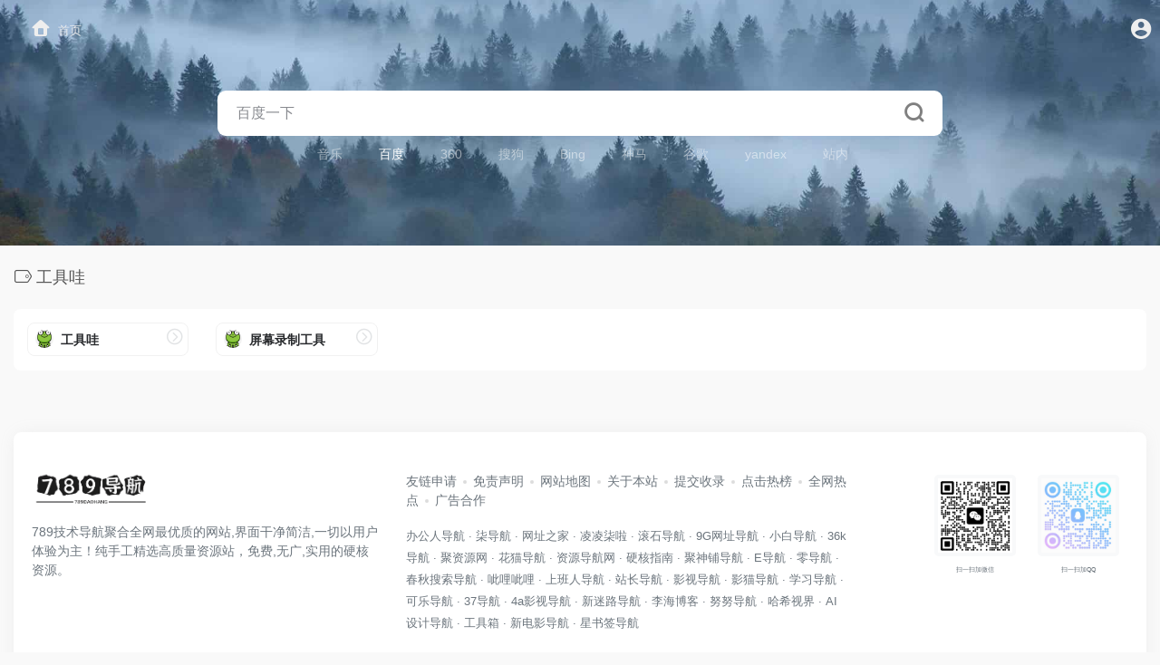

--- FILE ---
content_type: text/html; charset=UTF-8
request_url: https://789bh.com/sitetag/%E5%B7%A5%E5%85%B7%E5%93%87
body_size: 13602
content:
<!DOCTYPE html><html lang="zh-Hans" class="io-grey-mode"><head> <meta charset="UTF-8"><meta name="renderer" content="webkit"><meta name="force-rendering" content="webkit"><meta http-equiv="X-UA-Compatible" content="IE=edge, chrome=1"><meta name="viewport" content="width=device-width, initial-scale=1.0, user-scalable=0, minimum-scale=1.0, maximum-scale=0.0, viewport-fit=cover"><title>工具哇 | 789技术导航</title><meta name="theme-color" content="#f9f9f9" /><meta name="keywords" content="工具哇,789技术导航" /><meta name="description" content="789技术导航，专注收录高质量热门资源站，qq技术导航，QQ技术网，vip影视，资源网，实用工具，纯手工收集免费资源导航。" /><link rel="shortcut icon" href="https://789bh.com/wp-content/uploads/2025/03/1741238876-cropped-1729665088-87909eb3a409425d8cef70ce68ec41fa-300x300-1.png"><link rel="apple-touch-icon" href="https://789bh.com/wp-content/uploads/2025/03/1741238876-cropped-1729665088-87909eb3a409425d8cef70ce68ec41fa-300x300-1.png"><!--[if IE]><script src="https://789bh.com/wp-content/themes/onenav/js/html5.min.js"></script><![endif]--><meta name='robots' content='max-image-preview:large' /> <style>img:is([sizes="auto" i], [sizes^="auto," i]) { contain-intrinsic-size: 3000px 1500px }</style> <style> :root { --mainColor:#6fbde8; --sidebarBgColorGrey: #ffffff; --sidebarShadowGrey: transparent; --sidebarLineHeight: 50px; --headerMenuHeight: 64px; --greyPageHeaderFilter: rgba(255, 255, 255, 0.85); --blackPageHeaderFilter: rgba(44, 46, 47, 0.85); --backdropFilter: 10px; --ajaxTabRadius: 100px; --hy-scrollbar-width: 10px; --customize-width:1900px; } .url-card a.card { border: 1px solid #f1f1f1; } .io-black-mode .url-card a.card{ border: 1px solid #535353; } .io-black-mode .url-card .mini a.togo:hover{ opacity: .1; } </style> <style> .url-card a.card{ box-shadow: unset; } </style> <style> @media screen and (min-width: 992px) { .mini-sidebar .main-content { margin-left: 0px !important; } .mini-sidebar .sidebar-nav .sidebar-menu { width: 0px !important; } .mini-sidebar .main-content { margin-left: 0px !important; } .mini-sidebar .sidebar-nav { position: absolute; left: -100%; } .mini-sidebar .main-content .page-header { left: 0px !important; } } </style> <style> :root { --hyPopupSize: 600px; } </style> <style> .sites-template-default .modal-content .url-card:nth-child(5n+1) .url-body a { background: var(--homeCustomeColor1); } .sites-template-default .modal-content .url-card:nth-child(5n+2) .url-body a { background: var(--homeCustomeColor2); } .sites-template-default .modal-content .url-card:nth-child(5n+3) .url-body a { background: var(--homeCustomeColor3); } .sites-template-default .modal-content .url-card:nth-child(5n+4) .url-body a { background: var(--homeCustomeColor4); } .sites-template-default .modal-content .url-card:nth-child(5n+5) .url-body a { background: var(--homeCustomeColor5); } </style> <link rel='dns-prefetch' href='//789bh.com' /><link rel='dns-prefetch' href='//at.alicdn.com' /><link rel="alternate" type="application/rss+xml" title="789技术导航 &raquo; 工具哇 网址标签 Feed" href="https://789bh.com/sitetag/%e5%b7%a5%e5%85%b7%e5%93%87/feed" /><style id='classic-theme-styles-inline-css' type='text/css'>/*! This file is auto-generated */.wp-block-button__link{color:#fff;background-color:#32373c;border-radius:9999px;box-shadow:none;text-decoration:none;padding:calc(.667em + 2px) calc(1.333em + 2px);font-size:1.125em}.wp-block-file__button{background:#32373c;color:#fff;text-decoration:none}</style><link rel='stylesheet' id='iconfont-css' href='https://789bh.com/wp-content/themes/onenav/css/iconfont.css?ver=4.1810' type='text/css' media='all' /><link rel='stylesheet' id='iconfont-io-1-css' href='//at.alicdn.com/t/font_1620678_18rbnd2homc.css' type='text/css' media='all' /><link rel='stylesheet' id='iconfont-io-2-css' href='//at.alicdn.com/t/c/font_4867708_vt3inj524i8.css' type='text/css' media='all' /><link rel='stylesheet' id='bootstrap-css' href='https://789bh.com/wp-content/themes/onenav/css/bootstrap.min.css?ver=4.1810' type='text/css' media='all' /><link rel='stylesheet' id='style-css' href='https://789bh.com/wp-content/themes/onenav/css/style.min.css?ver=4.1810' type='text/css' media='all' /><link rel='stylesheet' id='parent-style-css' href='https://789bh.com/wp-content/themes/onenav/style.css?ver=6.8.2' type='text/css' media='all' /><link rel='stylesheet' id='child-style-css' href='https://789bh.com/wp-content/themes/onenav-intro/style.css?ver=1726396467' type='text/css' media='all' /><link rel='stylesheet' id='hy-child-css-css' href='https://789bh.com/wp-content/themes/onenav-intro/css/hytheme.css?ver=1760241769' type='text/css' media='all' /><link rel='stylesheet' id='hy-custom-css-css' href='https://789bh.com/wp-content/themes/onenav-intro/css/custom.css?ver=1717227885' type='text/css' media='all' /><script type="text/javascript" src="https://789bh.com/wp-content/themes/onenav/js/jquery.min.js?ver=4.1810" id="jquery-js"></script><script type="text/javascript" id="jquery-js-after">/* <![CDATA[ *//* <![CDATA[ */ function loadFunc(func) {if (document.all){window.attachEvent("onload",func);}else{window.addEventListener("load",func,false);}} /* ]]]]><![CDATA[> *//* ]]> */</script><link rel="https://api.w.org/" href="https://789bh.com/wp-json/" /><link rel="alternate" title="JSON" type="application/json" href="https://789bh.com/wp-json/wp/v2/sitetag/498" /><link rel="EditURI" type="application/rsd+xml" title="RSD" href="https://789bh.com/xmlrpc.php?rsd" /><meta name="generator" content="WordPress 6.8.2" /> <style> @media (max-width:992px){ #cust-sites .col-2a{ -ms-flex: 0 0 50%; flex: 0 0 25%; max-width: 25%; padding-left: 6px !important; padding-right: 6px !important; } #cust-sites .row.row-sm{ margin-left: 10px!important; margin-right: 10px!important; } #cust-sites .url-content{ flex-direction: column; } #cust-sites .url-img { margin-right: 0!important; } #cust-sites .url-info{ max-width: 100%; transform: scale(0.9); padding-right: 0; } #cust-sites .url-card .mini .card-body { padding: 0.4rem 0!important; } #cust-sites .url-body .badge.text-ss{ display: none; } #cust-sites .url-body a.togo{ display: none; } } </style> <style> .header-mini-btn{ opacity: 0; width: 0; } </style> <!-- 引入背景图片功能js --> <script src="https://789bh.com/wp-content/themes/onenav-intro/js/searchBgFunction.js?ver=1.2.8"></script> <script> var currentSearchHeight = localStorage.getItem('searchHeight'); if(currentSearchHeight == null){ currentSearchHeight = "default"; localStorage.setItem('searchHeight',currentSearchHeight); } </script> <style>.dead_link_tips{ position: absolute; width: 100%; height: 100%; background: rgba(0, 0, 0, .1); display: flex; align-items: center; justify-content: center; border-radius: 6px; } .dead_link_tips p{ background: var(--mainColor); color: #fff; font-size: .7em; padding: 2px; border-radius: 4px; }</style> <style> .banner_ad { display: flex; gap: 5px; flex-wrap: wrap; justify-content: space-between; } .banner_ad a { width: calc(50% - 5px); margin-bottom: 1rem; position: relative; overflow: hidden; border-radius: 6px; } .banner_ad a::before { content: ""; display: block; padding-top: 25%; /* 这将创建4:1） */ } .banner_ad a img { position: absolute; top: 0; left: 0; width: 100%; height: 100%; object-fit: cover; } @media screen and (max-width: 992px) { .banner_ad { gap: 0; } .banner_ad a { width: 100%; } } </style> <script type="text/javascript" src="//lf26-cdn-tos.bytecdntp.com/cdn/expire-1-M/Swiper/7.4.1/swiper-bundle.min.js" id="swiper-js"></script> <link rel="stylesheet" id="swiper-css" href="//lf26-cdn-tos.bytecdntp.com/cdn/expire-1-M/Swiper/7.4.1/swiper-bundle.min.css" type="text/css" media="all"> <script> document.addEventListener('DOMContentLoaded', function () { var mySwiper = new Swiper('.swiper.hot_api_list', { direction: 'horizontal', navigation: { nextEl: '.swiper.hot_api_list .swiper-next', prevEl: '.swiper.hot_api_list .swiper-prev', }, }); }); </script> <style> .swiper { width: 100%; height: 100%; } .swiper-btn-box{ display: flex; position: absolute; bottom: 6px; right: 46px; z-index: 11; } .swiper-prev{ margin-right: 4px; } .swiper-prev,.swiper-next{ color: var(--mainColor); } .swiper-prev.swiper-button-disabled,.swiper-next.swiper-button-disabled{ color: #6c757d!important; } </style> <script> document.addEventListener('DOMContentLoaded', function () { var mySwiper = new Swiper('.swiper.pic_list', { direction: 'horizontal', autoplay: true, navigation: { nextEl: '.swiper.pic_list .swiper-next', prevEl: '.swiper.pic_list .swiper-prev', }, pagination: { el: '.swiper.pic_list .swiper-pagination', }, }); }); </script> <style> .swiper.pic_list a{ display: block; height: 310px; margin-bottom: 0; position: relative; overflow: hidden; } .swiper.pic_list a>p{ position: absolute; left: 0; bottom: 0; width: 100%; text-align: center; -webkit-backdrop-filter: blur(5px); backdrop-filter: blur(5px); background-color: #0009; color: #fff; font-size: 1.125em; padding: 4px; } .swiper.pic_list .swiper-pagination{ bottom: unset; top: 0; } .swiper.pic_list .swiper-pagination-bullet-active{ background: var(--mainColor); } </style> <style> .intro_data_show { padding: 20px; padding-top: 0; } .intro_data_show .sidebar-header{ margin-bottom: 20px; margin-left: -20px; } .intro_data_show p{ cursor: default; margin: 0; } .intro_data_show .top{ background-color: #f1f1f15c; padding: 6px; display: flex; justify-content: center; align-items: center; flex-direction: column; border-radius: 6px; height: 100px; border:1px solid #f1f1f1; position: relative; overflow: hidden; } .intro_data_show .count{ font-size: 1.5em; color: var(--mainColor); font-weight: bold; } .intro_data_show .bottom{ display: flex; margin-top: 10px; gap: 10px; height: 100px; } .intro_data_show .bottom>div{ flex: 1; background-color: #f1f1f15c; padding: 6px; display: flex; justify-content: center; align-items: center; flex-direction: column; border-radius: 6px; border:1px solid #f1f1f1; position: relative; overflow: hidden; } .intro_data_show .top i,.intro_data_show .bottom>div i{ font-size: 2rem; opacity: .2; position: absolute; left: -43px; bottom: -3px; transition: .3s; width: 100px; text-align: center; filter: blur(1.2px); color: #969696; } .intro_data_show .top:hover i,.intro_data_show .bottom>div:hover i{ filter: blur(0); color: var(--mainColor); opacity: 1; } .io-black-mode .intro_data_show .top i,.io-black-mode .intro_data_show .bottom>div i{ color: #c6c9cf; } .io-black-mode .intro_data_show .top,.io-black-mode .intro_data_show .bottom>div{ background: #363738; border:1px solid #535353; } </style><style>.url-card a.card { border-radius: 8px;}@media (min-width: 768px) { .mini-sidebar .sidebar-nav { display: none !important; } .mini-sidebar .main-content { margin-left: 0; } .mini-sidebar .main-content .page-header { left: 0; }}span.badge.vc-red.text-ss.mr-1 { position: absolute; top: .6em; left: 0; text-shadow: none; box-shadow: 0 1px 5px rgba(0, 0, 0, .2); z-index: 1; padding: .2em .6em;}.page-id-8221 div#search-list { display: none;}@media (max-width: 767px) { .user-setting-btn { display:none;}}.tabfg h4.text-gray.text-lg { float: left; height: 28px; line-height: 32px; margin-bottom: 5px;}.banner_ad a { width: calc(50% - 5px); height:50px;}/* 在屏幕宽度小于等于480px时隐藏 */@media (max-width: 480px) { .banner_ad a { display: none; }}button#btn_search { background-color: transparent !important; color: #000 !important; /* 先强制纯黑（如果必须），再用brightness提亮淡化 */ filter: brightness(0.5) !important; /* 0.7是折中值，可改0.8更亮、0.6更暗 */}label::before { display: none !important;}label::before { display: none !important;}div.anchor { display: none !important;}@media (max-width: 768px) { .url-card .card{ margin-bottom:1rem !important; }}.header-big.unchanged{ padding:80px 0;}@media (max-width: 768px) {.header-big.unchanged{ padding:40px 0!important;}}@media (max-width: 991px) { .io-px-2.col-6.col-sm-4.col-md-3.col-lg-2.col-xxl-8a { width: calc(100% / 3 - 6px) !important; max-width: calc(100% / 3 - 6px) !important; flex: none !important; margin: 3px !important; padding: 0 !important; box-sizing: border-box !important; } .io-px-2.col-6.col-sm-4.col-md-3.col-lg-2.col-xxl-8a img { width: 100% !important; height: 100% !important; object-fit: cover !important; } .io-px-2.col-6.col-sm-4.col-md-3.col-lg-2.col-xxl-8a:nth-child(n+10) { display: none !important; }}@media (min-width: 1400px) { .col-xxl-7a { -webkit-box-flex: 0; -ms-flex: 0 0 20%; /* 100% ÷ 5 = 20% */ flex: 0 0 20%; max-width: 20%; }}@media (min-width: 1200px) { .col-xl-7a { -webkit-box-flex: 0; -ms-flex: 0 0 20%; flex: 0 0 20%; max-width: 20%; }}.customize-width{max-width:1900px}.sidebar-nav{width:170px}@media (min-width: 768px){.main-content{margin-left:170px;}.main-content .page-header{left:170px;}}</style><link rel="icon" href="https://789bh.com/wp-content/uploads/2024/10/cropped-1729665088-87909eb3a409425d8cef70ce68ec41fa-32x32.png" sizes="32x32" /><link rel="icon" href="https://789bh.com/wp-content/uploads/2024/10/cropped-1729665088-87909eb3a409425d8cef70ce68ec41fa-192x192.png" sizes="192x192" /><link rel="apple-touch-icon" href="https://789bh.com/wp-content/uploads/2024/10/cropped-1729665088-87909eb3a409425d8cef70ce68ec41fa-180x180.png" /><meta name="msapplication-TileImage" content="https://789bh.com/wp-content/uploads/2024/10/cropped-1729665088-87909eb3a409425d8cef70ce68ec41fa-270x270.png" /><style>.panel-body a:not(.no-c){color:#f1404b}.panel-body a:not(.no-c):hover{color:#f9275f}a:hover,.io-grey-mode .sidebar-show,.io-grey-mode .sidebar-item>a:hover,.io-grey-mode .sidebar-item li>a:hover,.home-like:hover, .io-grey-mode .sidebar-popup>div>ul>li>a:hover{color:#f1404b} .header-mini-btn label:hover path{ stroke:#f1404b} .url-card .max .tga a:not(.no-tag):hover,.card-app.card .tga a:not(.no-tag):hover{background:#f1404b} .sidebar .url-card .card:hover{border: 1px solid #f1404b!important;}.tags i{color:#6fbde8}.custom-piece_c_b{background:#6fbde8!important}.custom-piece_c{color:#6fbde8!important}.slider_menu[sliderTab] .anchor,.customize-menu .btn-edit,.badge-danger,.comment-list .rank,.sidebar .card-header:after{background:#6fbde8}.badge-outline-primary{color:#6fbde8;border:#6fbde8 solid 1px}.posts-nav .page-numbers.current,.posts-nav .page-numbers:not(.dots):hover,#comments-navi>a:hover,#comments-navi>.current,.page-nav>a:hover span,.page-nav>.current span{background-color:#6fbde8;box-shadow: 0px 5px 20px -3px rgba(111,189,232,.6);} .custom-control-input:not(:disabled):active~.custom-control-label::before{background-color:rgba(111,189,232,.15);border-color:rgba(111,189,232,.15);}.custom-control-input:focus~.custom-control-label::before{box-shadow:0 0 0 .2rem rgba(111,189,232,.25)}.custom-control-input:focus:not(:checked)~.custom-control-label::before{border-color:#6fbde8}.custom-control-input:checked~.custom-control-label::before{border-color:#6fbde8;background-color:#6fbde8}.btn-search:hover,.btn-search.current{background-color:#6fbde8;box-shadow: 0 5px 20px -3px rgba(111,189,232,.6)}.btn-search.current:after{border-top-color:#6fbde8}.panel-body h2,.panel-body h3 {border-color:#6fbde8}.custom_btn-outline {color: #b2e3e8;background-color: transparent;border-color: #b2e3e8;}.custom_btn-outline:hover {color: #ffffff;background-color: #14171B;border-color: #14171B;}.custom_btn-outline:focus, .custom_btn-outline.focus {color: #14171B;box-shadow: 0 0 0 0 transparent!important;background-color: transparent;}.custom_btn-outline.disabled, .custom_btn-outline:disabled {color: #b2e3e8;background-color: transparent!important;}.custom_btn-outline:not(:disabled):not(.disabled):active, .custom_btn-outline:not(:disabled):not(.disabled).active,.show > .custom_btn-outline.dropdown-toggle {color: #fff;background-color: #b2e3e8;border-color: #b2e3e8;}.custom_btn-outline:not(:disabled):not(.disabled):active:focus, .custom_btn-outline:not(:disabled):not(.disabled).active:focus,.show > .custom_btn-outline.dropdown-toggle:focus {box-shadow: 0 0 0 0 transparent!important;}.custom_btn-d {color: #ffffff;background-color: #b2e3e8;border-color: #b2e3e8;}.custom_btn-d:hover {color: #ffffff;background-color: #14171B;border-color: #14171B;}.custom_btn-d:focus,.custom_btn-d.focus {color: #ffffff;background-color: #14171B;border-color: #14171B;box-shadow: 0 0 0 0 transparent!important;}.custom_btn-d.disabled,.custom_btn-d:disabled {color: #ffffff;background-color:#b2e3e8;border-color: #b2e3e8;}.custom_btn-d:not(:disabled):not(.disabled):active,.custom_btn-d:not(:disabled):not(.disabled).active{color: #ffffff;background-color: #14171B;border-color: #14171B;}.custom_btn-d:not(:disabled):not(.disabled):active:focus,.custom_btn-d:not(:disabled):not(.disabled).active:focus{box-shadow: 0 0 0 0 transparent!important;}.btn.custom_btn-d {color: #ffffff;background-color: #b2e3e8;border-color: #b2e3e8;}.btn.custom_btn-d:hover {color: #ffffff;background-color: #14171B;border-color: #14171B;}.btn.custom_btn-d:focus,.btn.custom_btn-d.focus {color: #ffffff;background-color: #14171B;border-color: #14171B;box-shadow: 0 0 0 0 transparent!important;}.btn.custom_btn-d.disabled,.btn.custom_btn-d:disabled {color: #ffffff;background-color:#b2e3e8;border-color: #b2e3e8;}.btn.custom_btn-d:not(:disabled):not(.disabled):active,.btn.custom_btn-d:not(:disabled):not(.disabled).active,.show > .custom_btn-d.dropdown-toggle {color: #ffffff;background-color: #14171B;border-color: #14171B;}.btn.custom_btn-d:not(:disabled):not(.disabled):active:focus,.btn.custom_btn-d:not(:disabled):not(.disabled).active:focus,.show > .custom_btn-d.dropdown-toggle:focus {box-shadow: 0 0 0 0 transparent!important;}.btn-dark:hover{background-color:#b2e3e8;border-color:#b2e3e8}.sidebar .card .searchform input[type='submit']{border: 1px solid #b2e3e8;background-color:#b2e3e8}.sidebar .card .searchform input[type='submit']:hover{border: 1px solid #14171B;background-color:#14171B}</style><!-- 自定义代码 --><!-- end 自定义代码 --></head> <body class="archive tax-sitetag term-498 wp-theme-onenav wp-child-theme-onenav-intro sidebar_no mini-sidebar theme-intro"><div id="loading"><style> .loader{position:absolute;left:50%;top:50%;width:48.2842712474619px;height:48.2842712474619px;margin-left:-24.14213562373095px;margin-top:-24.14213562373095px;border-radius:100%;-webkit-animation-name:loader;animation-name:loader;-webkit-animation-iteration-count:infinite;animation-iteration-count:infinite;-webkit-animation-timing-function:linear;animation-timing-function:linear;-webkit-animation-duration:4s;animation-duration:4s}.loader .side{display:block;width:6px;height:20px;background-color:#f1404b;margin:2px;position:absolute;border-radius:50%;-webkit-animation-duration:1.5s;animation-duration:1.5s;-webkit-animation-iteration-count:infinite;animation-iteration-count:infinite;-webkit-animation-timing-function:ease;animation-timing-function:ease}.loader .side:nth-child(1),.loader .side:nth-child(5){transform:rotate(0deg);-webkit-animation-name:rotate0;animation-name:rotate0}.loader .side:nth-child(3),.loader .side:nth-child(7){transform:rotate(90deg);-webkit-animation-name:rotate90;animation-name:rotate90}.loader .side:nth-child(2),.loader .side:nth-child(6){transform:rotate(45deg);-webkit-animation-name:rotate45;animation-name:rotate45}.loader .side:nth-child(4),.loader .side:nth-child(8){transform:rotate(135deg);-webkit-animation-name:rotate135;animation-name:rotate135}.loader .side:nth-child(1){top:24.14213562373095px;left:48.2842712474619px;margin-left:-3px;margin-top:-10px;-webkit-animation-delay:0;animation-delay:0}.loader .side:nth-child(2){top:41.21320343109277px;left:41.21320343109277px;margin-left:-3px;margin-top:-10px;-webkit-animation-delay:0;animation-delay:0}.loader .side:nth-child(3){top:48.2842712474619px;left:24.14213562373095px;margin-left:-3px;margin-top:-10px;-webkit-animation-delay:0;animation-delay:0}.loader .side:nth-child(4){top:41.21320343109277px;left:7.07106781636913px;margin-left:-3px;margin-top:-10px;-webkit-animation-delay:0;animation-delay:0}.loader .side:nth-child(5){top:24.14213562373095px;left:0px;margin-left:-3px;margin-top:-10px;-webkit-animation-delay:0;animation-delay:0}.loader .side:nth-child(6){top:7.07106781636913px;left:7.07106781636913px;margin-left:-3px;margin-top:-10px;-webkit-animation-delay:0;animation-delay:0}.loader .side:nth-child(7){top:0px;left:24.14213562373095px;margin-left:-3px;margin-top:-10px;-webkit-animation-delay:0;animation-delay:0}.loader .side:nth-child(8){top:7.07106781636913px;left:41.21320343109277px;margin-left:-3px;margin-top:-10px;-webkit-animation-delay:0;animation-delay:0}@-webkit-keyframes rotate0{0%{transform:rotate(0deg)}60%{transform:rotate(180deg)}100%{transform:rotate(180deg)}}@keyframes rotate0{0%{transform:rotate(0deg)}60%{transform:rotate(180deg)}100%{transform:rotate(180deg)}}@-webkit-keyframes rotate90{0%{transform:rotate(90deg)}60%{transform:rotate(270deg)}100%{transform:rotate(270deg)}}@keyframes rotate90{0%{transform:rotate(90deg)}60%{transform:rotate(270deg)}100%{transform:rotate(270deg)}}@-webkit-keyframes rotate45{0%{transform:rotate(45deg)}60%{transform:rotate(225deg)}100%{transform:rotate(225deg)}}@keyframes rotate45{0%{transform:rotate(45deg)}60%{transform:rotate(225deg)}100%{transform:rotate(225deg)}}@-webkit-keyframes rotate135{0%{transform:rotate(135deg)}60%{transform:rotate(315deg)}100%{transform:rotate(315deg)}}@keyframes rotate135{0%{transform:rotate(135deg)}60%{transform:rotate(315deg)}100%{transform:rotate(315deg)}}@-webkit-keyframes loader{0%{transform:rotate(0deg)}100%{transform:rotate(360deg)}}@keyframes loader{0%{transform:rotate(0deg)}100%{transform:rotate(360deg)}}</style><div class="loader"> <div class="side"></div> <div class="side"></div> <div class="side"></div> <div class="side"></div> <div class="side"></div> <div class="side"></div> <div class="side"></div> <div class="side"></div></div></div> <div id="sidebar" class="sticky sidebar-nav fade"> <div class="modal-dialog h-100 sidebar-nav-inner"> <div class="sidebar-logo border-bottom border-color"> <!-- logo --> <div class="logo overflow-hidden"> <a href="https://789bh.com" class="logo-expanded"> <img src="https://789bh.com/wp-content/uploads/2024/12/1733226677-_WSL9T26GG57_4VYY_tmb.png" height="40" class="logo-light" alt="789技术导航"> <img src="https://789bh.com/wp-content/uploads/2024/12/1733226677-_WSL9T26GG57_4VYY_tmb.png" height="40" class="logo-dark d-none" alt="789技术导航"> </a> <a href="https://789bh.com" class="logo-collapsed"> <img src="https://789bh.com/wp-content/uploads/2025/03/1741238876-cropped-1729665088-87909eb3a409425d8cef70ce68ec41fa-300x300-1.png" height="40" class="logo-light" alt="789技术导航"> <img src="https://789bh.com/wp-content/uploads/2025/03/1741238876-cropped-1729665088-87909eb3a409425d8cef70ce68ec41fa-300x300-1.png" height="40" class="logo-dark d-none" alt="789技术导航"> </a> </div> <!-- logo end --> </div> <div class="sidebar-menu flex-fill"> <div class="sidebar-scroll" > <div class="sidebar-menu-inner"> <ul> <li class="sidebar-item"> <a href="https://789bh.com/#term-6757" class="" data-change="https://789bh.com/#term-6757"> <i class="iconfont icon-hot icon-fw icon-lg"></i> <span>精选推荐</span> </a> <i class="iconfont icon-arrow-r-m sidebar-more text-sm"></i> <ul > <li> <a href="https://789bh.com/#term-6757-8708" class=""><span>百里挑一</span></a> </li> <li> <a href="https://789bh.com/#term-6757-8743" class=""><span>影视无广</span></a> </li> <li> <a href="https://789bh.com/#term-6757-8783" class=""><span>动漫·漫画</span></a> </li> <li> <a href="https://789bh.com/#term-6757-10" class=""><span>在线音乐</span></a> </li> <li> <a href="https://789bh.com/#term-6757-14" class=""><span>小说阅读</span></a> </li> <li> <a href="https://789bh.com/#term-6757-6930" class=""><span>在线工具</span></a> </li> <li> <a href="https://789bh.com/#term-6757-30" class=""><span>站长工具</span></a> </li> <li> <a href="https://789bh.com/#term-6757-2097" class=""><span>api接口</span></a> </li> <li> <a href="https://789bh.com/#term-6757-33" class=""><span>AI工具</span></a> </li> <li> <a href="https://789bh.com/#term-6757-570" class=""><span>高清壁纸</span></a> </li> <li> <a href="https://789bh.com/#term-6757-31" class=""><span>网盘·图床</span></a> </li> <li> <a href="https://789bh.com/#term-6757-6939" class=""><span>资源网</span></a> </li> <li> <a href="https://789bh.com/#term-6757-1775" class=""><span>网盘资源</span></a> </li> <li> <a href="https://789bh.com/#term-6757-2163" class=""><span>在线游戏</span></a> </li> <li> <a href="https://789bh.com/#term-6757-4732" class=""><span>游戏加速</span></a> </li> <li> <a href="https://789bh.com/#term-6757-111" class=""><span>源码·程序</span></a> </li> <li> <a href="https://789bh.com/#term-6757-787" class=""><span>网址导航</span></a> </li> </ul> </li> <li class="sidebar-item"> <a href="https://789bh.com/#term-8909" class="" data-change="https://789bh.com/#term-8909"> <i class="iconfont icon-category icon-fw icon-lg"></i> <span>赚钱变现</span> </a> <i class="iconfont icon-arrow-r-m sidebar-more text-sm"></i> <ul > <li> <a href="https://789bh.com/#term-8909-8910" class=""><span>淘客抽佣</span></a> </li> <li> <a href="https://789bh.com/#term-8909-8921" class=""><span>推广赚钱</span></a> </li> <li> <a href="https://789bh.com/#term-8909-8919" class=""><span>变现工具</span></a> </li> <li> <a href="https://789bh.com/#term-8909-8911" class=""><span>威客接单</span></a> </li> <li> <a href="https://789bh.com/#term-8909-8917" class=""><span>广告联盟</span></a> </li> <li> <a href="https://789bh.com/#term-8909-8914" class=""><span>模特约拍</span></a> </li> <li> <a href="https://789bh.com/#term-8909-8913" class=""><span>素材供稿</span></a> </li> <li> <a href="https://789bh.com/#term-8909-8916" class=""><span>交易平台</span></a> </li> <li> <a href="https://789bh.com/#term-8909-4735" class=""><span>游戏交易</span></a> </li> </ul> </li> <li class="sidebar-item"> <a href="https://789bh.com/#term-895" class=""> <i class="io io-wordpress icon-fw icon-lg"></i> <span>网站源码</span> </a> </li> </ul> </div> </div> </div> <div class="border-top py-2 border-color"> <div class="flex-bottom"> <ul> <li id="menu-item-8715" class="menu-item menu-item-type-post_type menu-item-object-page menu-item-8715 sidebar-item"><a href="https://789bh.com/sample-page"> <i class="iconfont icon-tougao icon-fw icon-lg"></i> <span>申请收录</span></a></li> </ul> </div> </div> </div> </div> <div class="main-content flex-fill"><div class="big-header-banner header-nav"> <div id="header" class="page-header sticky"> <div class="navbar navbar-expand-md"> <div class="container-fluid p-0 position-relative"> <div class="position-absolute w-100 text-center"> <a href="https://789bh.com" class="navbar-brand d-md-none m-0" title="789技术导航"> <img src="https://789bh.com/wp-content/uploads/2024/12/1733226677-_WSL9T26GG57_4VYY_tmb.png" class="logo-light" alt="789技术导航" height="30"> <img src="https://789bh.com/wp-content/uploads/2024/12/1733226677-_WSL9T26GG57_4VYY_tmb.png" class="logo-dark d-none" alt="789技术导航" height="30"> </a> </div> <div class="nav-item d-md-none mobile-menu py-2 position-relative"><a href="javascript:" id="sidebar-switch" data-toggle="modal" data-target="#sidebar"><i class="iconfont icon-classification icon-lg"></i></a></div> <div class="collapse navbar-collapse order-2 order-md-1"> <div class="header-mini-btn"> <label> <input id="mini-button" type="checkbox" > <svg viewBox="0 0 100 100" xmlns="http://www.w3.org/2000/svg"> <path class="line--1" d="M0 40h62c18 0 18-20-17 5L31 55"></path> <path class="line--2" d="M0 50h80"></path> <path class="line--3" d="M0 60h62c18 0 18 20-17-5L31 45"></path> </svg> </label> </div> <ul class="navbar-nav navbar-top site-menu mr-4"> <li id="menu-item-8153" class="menu-item menu-item-type-custom menu-item-object-custom menu-item-home menu-item-8153"><a href="https://789bh.com/"> <i class="iconfont icon-home icon-fw icon-lg"></i> <span>首页</span></a></li> </ul> </div> <!--时间开始--> <!--时间end--> <!--快捷区块--> <!--快捷区块end--> <ul class="nav navbar-menu icon-list text-xs order-1 order-md-2 position-relative"> <!--图标链接--> <!--图标链接 end--> <!--图标二维码--> <!--图标二维码 end--> </ul> <ul class="nav navbar-menu text-xs order-1 order-md-2 position-relative"> <li class="nav-login ml-3 ml-md-4"> <a href="https://789bh.com/wp-login.php" title="登录"><i class="iconfont icon-user-circle"></i></a> </li> </ul> </div> </div> </div> <div class="placeholder"></div> </div><div class="header-big unchanged css-img mb-4" style="background-image: url(https://789bh.com/wp-content/uploads/2025/04/1744616332-IMG_1564.jpg)"> <div class="s-search"><div id="search" class="s-search mx-auto"> <div id="search-list-menu" class=""> <div class="s-type text-center"> <div class="s-type-list big tab-auto-scrollbar overflow-x-auto"> <div class="anchor" style="position: absolute; left: 50%; opacity: 0;"></div> <label for="type-baidu1" class="active" data-page="home" data-id="group-b"><span></span></label> </div> </div> </div> <form action="https://789bh.com?s=" method="get" target="_blank" class="super-search-fm"> <input type="text" id="search-text" class="form-control smart-tips search-key" zhannei="" placeholder="输入关键字搜索" style="outline:0" autocomplete="off" data-status="true"> <!--子主题翻译功能图标--> <button type="submit" id="btn_search"><i class="iconfont icon-search"></i></button> </form> <div id="search-list" class="hide-type-list"> <div class="search-group justify-content-center group-b s-current"><ul class="search-type tab-auto-scrollbar overflow-x-auto"><li><input hidden type="radio" name="type" data-page="home" id="type-yy" value="http://mc.alger.fun/#/search?keyword=" data-placeholder="音乐搜索"><label for="type-yy"><span class="text-muted">音乐</span></label></li><li><input checked="checked" hidden type="radio" name="type" data-page="home" id="type-baidu1" value="https://www.baidu.com/s?wd=%s%" data-placeholder="百度一下"><label for="type-baidu1"><span class="text-muted">百度</span></label></li><li><input hidden type="radio" name="type" data-page="home" id="type-360" value="https://www.so.com/s?q=%s%" data-placeholder="360好搜"><label for="type-360"><span class="text-muted">360</span></label></li><li><input hidden type="radio" name="type" data-page="home" id="type-sogo" value="https://www.sogou.com/web?query=%s%" data-placeholder="搜狗搜索"><label for="type-sogo"><span class="text-muted">搜狗</span></label></li><li><input hidden type="radio" name="type" data-page="home" id="type-bing1" value="https://cn.bing.com/search?q=%s%" data-placeholder="Bing搜索"><label for="type-bing1"><span class="text-muted">Bing</span></label></li><li><input hidden type="radio" name="type" data-page="home" id="type-sm" value="https://yz.m.sm.cn/s?q=%s%" data-placeholder="UC移动端搜索"><label for="type-sm"><span class="text-muted">神马</span></label></li><li><input hidden type="radio" name="type" data-page="home" id="type-gg" value="https://www.google.com.hk/search?q=" data-placeholder="谷歌搜索"><label for="type-gg"><span class="text-muted">谷歌</span></label></li><li><input hidden type="radio" name="type" data-page="home" id="type-yandex" value="https://yandex.com/search/?text=" data-placeholder="yandex搜索"><label for="type-yandex"><span class="text-muted">yandex</span></label></li><li><input hidden type="radio" name="type" data-page="home" id="type-zn" value="https://789bh.com/?post_type=sites&amp;s=" data-placeholder=""><label for="type-zn"><span class="text-muted">站内</span></label></li></ul></div> </div> <div class="card search-smart-tips" style="display: none"> <ul></ul> </div> <!--子主题翻译框--> <div class="card translate-smart-tips" style="display: none"> <h5>翻译结果</h5> <select id="langSelect"> <option value="zh-en">中文-英文</option> <option value="en-zh">英文-中文</option> </select> <p> </p> <div style="text-align:center;margin-top: 10px;"> <a href="javascript:" id="copyTransRes" class="btn btn-arrow" style="background:#f1404b;color:#fff;"><span>复制结果<i class="iconfont icon-instructions"></i></span></a> <a href="javascript:" id="byThisSearch" class="btn btn-arrow" style="background:#0173fe;color:#fff"><span>以此搜索<i class="iconfont icon-search"></i></span></a> </div> </div></div></div></div> <div id="content" class="container container-lg customize-width"> <div class="intro-container"> <div class="content-wrap"> <div class="content-layout"> <h4 class="text-gray text-lg mb-4"> <i class="site-tag iconfont icon-tag icon-lg mr-1" id="工具哇"></i>工具哇 </h4> <div class="row"> <div class="url-card col-6 col-sm-6 col-md-6 col-lg-4 col-xl-2 "> <div class="url-body mini "> <a href="https://toolwa.com/" target="_blank" rel="external nofollow noopener" data-id="776" data-url="https://toolwa.com" class="card is-views mb-3 site-776" title="工具哇"> <div class="card-body"> <div class="url-content d-flex align-items-center"> <div class="url-img rounded-circle mr-2 d-flex align-items-center justify-content-center"> <img class=" lazy unfancybox" src="https://789bh.com/wp-content/themes/onenav/images/favicon.png" data-src="https://cn.cravatar.com/favicon/api/index.php?url=toolwa.com" height="auto" width="auto" alt="工具哇"> </div> <div class="url-info flex-fill" style="padding-top: 2px"> <div class="text-sm overflowClip_1"> <strong>工具哇</strong> </div> </div> </div> </div> <!--子主题增加失效检测--> </a> <!--子主题增加失效检测 失效不提供直达--> <a href="https://789bh.com/sites/776.html" target="_blank" title="详情" class="togo text-center text-muted " data-id="776" data-toggle="tooltip" data-placement="right"><i class="iconfont icon-goto"></i></a> </div> </div> <div class="url-card col-6 col-sm-6 col-md-6 col-lg-4 col-xl-2 "> <div class="url-body mini "> <a href="https://toolwa.com/" target="_blank" rel="external nofollow noopener" data-id="236" data-url="https://toolwa.com" class="card is-views mb-3 site-236" title="屏幕录制工具"> <div class="card-body"> <div class="url-content d-flex align-items-center"> <div class="url-img rounded-circle mr-2 d-flex align-items-center justify-content-center"> <img class=" lazy unfancybox" src="https://789bh.com/wp-content/themes/onenav/images/favicon.png" data-src="http://789bh.com/wp-content/uploads/2024/07/326f2-toolwa.com.png" height="auto" width="auto" alt="屏幕录制工具"> </div> <div class="url-info flex-fill" style="padding-top: 2px"> <div class="text-sm overflowClip_1"> <strong>屏幕录制工具</strong> </div> </div> </div> </div> <!--子主题增加失效检测--> </a> <!--子主题增加失效检测 失效不提供直达--> <a href="https://789bh.com/sites/236.html" target="_blank" title="详情" class="togo text-center text-muted " data-id="236" data-toggle="tooltip" data-placement="right"><i class="iconfont icon-goto"></i></a> </div> </div> </div> <div class="posts-nav mb-4"> </div> </div> </div> </div> </div> <div class="main-footer footer-stick container container-fluid customize-width pt-4 pb-3 footer-type-big"> <div class="footer-inner card rounded-xl m-0 intro-container"> <div class="footer-text card-body text-muted text-center text-md-left"> <div class="row my-4"> <div class="col-12 col-md-4 mb-4 mb-md-0"> <a class="footer-logo" href="https://789bh.com" title="789技术导航"> <img src="https://789bh.com/wp-content/uploads/2024/12/1733226677-_WSL9T26GG57_4VYY_tmb.png" class="logo-light mb-3" alt="789技术导航" height="40"> <img src="https://789bh.com/wp-content/uploads/2024/12/1733226677-_WSL9T26GG57_4VYY_tmb.png" class="logo-dark d-none mb-3" alt="789技术导航" height="40"> </a> <div class="text-sm">789技术导航聚合全网最优质的网站,界面干净简洁,一切以用户体验为主！纯手工精选高质量资源站，免费,无广,实用的硬核资源。</div> </div> <div class="col-12 col-md-5 mb-4 mb-md-0"> <p class="footer-links text-sm mb-3"><a href="https://789bh.com/links">友链申请</a><a href="https://789bh.com/免责声明">免责声明</a><a href="https://789bh.com/wp-sitemap.xml">网站地图</a><a href="https://789bh.com/关于本站">关于本站</a><a href="https://789bh.com/sample-page">提交收录</a><a href="https://789bh.com/phb">点击热榜</a><a href="https://789bh.com/hotnews/">全网热点</a><a href="https://789bh.com/gghz/">广告合作</a><div> <small> <a href="https://www.bgrdh.com/" target="_blank" rel="nofollow">办公人导航</a> · <a href="https://www.7udh.com/" target="_blank" rel="nofollow">柒导航</a> · <a href="https://www.urlzj.com/" target="_blank" rel="nofollow">网址之家</a> · <a href="https://www.007la.com/" target="_blank" rel="nofollow">凌凌柒啦</a> · <a href="https://www.gunshiw.cn/" target="_blank" rel="nofollow">滚石导航</a> · <a href="https://www.9ghao.com/" target="_blank" rel="nofollow">9G网址导航</a> · <a href="https://hao.xiaobai.org/" target="_blank" rel="nofollow">小白导航</a> · <a href="https://36kdh.com/" target="_blank" rel="nofollow">36k导航</a> · <a href="https://juzyw.com/" target="_blank" rel="nofollow">聚资源网</a> · <a href="https://huamaodh.com/" target="_blank" rel="nofollow">花猫导航</a> · <a href="https://ziyuanting.com/" target="_blank" rel="nofollow">资源导航网</a> · <a href="https://yinghezhinan.com/" target="_blank" rel="nofollow">硬核指南</a> · <a href="https://www.jushenpu.com/" target="_blank" rel="nofollow">聚神铺导航</a> · <a href="http://eeenav.com/" target="_blank" rel="nofollow">E导航</a> · <a href="https://www.dh0.cn/" target="_blank" rel="nofollow">零导航</a> · <a href="https://www.chunqiuss.com/" target="_blank" rel="nofollow">春秋搜索导航</a> · <a href="https://clicli.com.cn/" target="_blank" rel="nofollow">呲哩呲哩</a> · <a href="https://www.sbrdh.com/" target="_blank" rel="nofollow">上班人导航</a> · <a href="https://18dh.cn/" target="_blank" rel="nofollow">站长导航</a> · <a href="https://www.ysdh.tv/" target="_blank" rel="nofollow">影视导航</a> · <a href="https://www.ymaoo.cn/" target="_blank" rel="nofollow">影猫导航</a> · <a href="https://www.xxnav.com/" target="_blank" rel="nofollow">学习导航</a> · <a href="https://klfans.com/" target="_blank" rel="nofollow">可乐导航</a> · <a href="https://www.37dh.cn/" target="_blank" rel="nofollow">37导航</a> · <a href="https://www.4abyte.com/" target="_blank" rel="nofollow">4a影视导航</a> · <a href="https://www.hifawn.com/" target="_blank" rel="nofollow">新迷路导航</a> · <a href="https://www.lihaiblog.cn/" target="_blank" rel="nofollow">李海博客</a> · <a href="https://www.15t.cn/" target="_blank" rel="nofollow">努努导航</a> · <a href="https://www.haxishijie.com/" target="_blank" rel="nofollow">哈希视界</a> · <a href="https://aiiiii.com.cn/" target="_blank" rel="nofollow">AI设计导航</a> · <a href="https://www.qqgongju.com/" target="_blank" rel="nofollow">工具箱</a> · <a href="https://www.xdy.me/" target="_blank" rel="nofollow">新电影导航</a> · <a href="https://www.star8.cn/" target="_blank" rel="nofollow">星书签导航</a> </small></div></p> <div class="footer-social"> </div> </div> <div class="col-12 col-md-3 text-md-right mb-4 mb-md-0"> <div class="footer-mini-img" data-toggle="tooltip" title="扫一扫加微信"> <p class="bg-light rounded-lg p-1"> <img class=" " src="https://789bh.com/wp-content/uploads/2025/04/1745389162-IMG_162420250423-141719.jpg" alt="扫一扫加微信789技术导航"> </p> <span class="text-muted text-ss mt-2">扫一扫加微信</span> </div> <div class="footer-mini-img" data-toggle="tooltip" title="扫一扫加QQ"> <p class="bg-light rounded-lg p-1"> <img class=" " src="https://789bh.com/wp-content/uploads/2025/10/1761461409-1A183B6B5652FB3DB987A9702670E90E.jpg" alt="扫一扫加QQ789技术导航"> </p> <span class="text-muted text-ss mt-2">扫一扫加QQ</span> </div> </div> </div> <div class="footer-copyright text-xs"> Copyright © 2026 <a href="https://789bh.com" title="789技术导航" class="" rel="home">789技术导航</a>&nbsp;<a href="https://beian.miit.gov.cn/" target="_blank" class="" rel="link noopener">粤ICP备2022154575号</a>&nbsp;<script> var _mtj = _mtj || []; (function () { var mtj = document.createElement("script"); mtj.src = "https://node90.aizhantj.com:21233/tjjs/?k=z9a97c97lex"; var s = document.getElementsByTagName("script")[0]; s.parentNode.insertBefore(mtj, s); })(); </script><script>var _hmt = _hmt || [];(function() { var hm = document.createElement("script"); hm.src = "https://hm.baidu.com/hm.js?5ff6526d0cab1e36391328548d9144fc"; var s = document.getElementsByTagName("script")[0]; s.parentNode.insertBefore(hm, s);})();</script> </div> </div> </div></div></div><!-- main-content end --><footer> <div id="footer-tools" class="d-flex flex-column"> <a href="javascript:" id="go-to-up" class="btn rounded-circle go-up m-1" rel="go-top"> <i class="iconfont icon-to-up"></i> </a> </div></footer> <script type="speculationrules">{"prefetch":[{"source":"document","where":{"and":[{"href_matches":"\/*"},{"not":{"href_matches":["\/wp-*.php","\/wp-admin\/*","\/wp-content\/uploads\/*","\/wp-content\/*","\/wp-content\/plugins\/*","\/wp-content\/themes\/onenav-intro\/*","\/wp-content\/themes\/onenav\/*","\/*\\?(.+)"]}},{"not":{"selector_matches":"a[rel~=\"nofollow\"]"}},{"not":{"selector_matches":".no-prefetch, .no-prefetch a"}}]},"eagerness":"conservative"}]}</script> <script> jQuery(document).ready(function($) { $('.count').each(function() { var $this = $(this); var countTo = $this.text(); $this.text('0'); $this.animate({ num: countTo }, { duration: 1500, step: function(now) { $this.text(Math.floor(now)); }, complete: function() { $this.text(countTo); } }); }); }); </script> <div class="modal fade search-modal resources-down-modal site-popup" id="siterefer"> <div class="modal-dialog modal-lg modal-dialog-centered"> <div class="modal-content"> <div class="modal-body down_body" style="padding-top: 1.5rem;"> <div style="position: absolute;right: 5px;top: 5px"><a href="javascript:" data-dismiss="modal"><i class="iconfont icon-close-circle icon-2x"></i></a></div> <div style="border-radius: 5px;"> <div class="text-sm mt-2"> <span style="font-family: 微软雅黑;"> <p><i class="iconfont icon-statement"></i> 注意：的链接来源于网络，在收录时，的内容，都属于合规合法，后期网页的内容如出现违规，可以直接联系网站管理员进行删除，本站不承担任何责任！</p> </span> </div> </div> <h3 class="h4" style="text-align: center;margin-top:10px;"></h3> <div style="display: flex;"> <!--弹窗广告主体--> </div><div style="text-align: center;"> <a href="https://toolwa.com/" target="_blank" class="btn btn-arrow" style="background-color:var(--mainColor);color:#fff"><span>同意并进入<i class="iconfont icon-arrow-r-m"></i></span></a> </div> </div> </div> </div><script type="text/javascript" src="https://789bh.com/wp-content/themes/onenav/js/popper.min.js?ver=4.1810" id="popper-js"></script><script type="text/javascript" src="https://789bh.com/wp-content/themes/onenav/js/bootstrap.min.js?ver=4.1810" id="bootstrap-js"></script><script type="text/javascript" src="https://789bh.com/wp-content/themes/onenav/js/theia-sticky-sidebar.js?ver=4.1810" id="sidebar-js"></script><script type="text/javascript" src="https://789bh.com/wp-content/themes/onenav/js/lazyload.min.js?ver=4.1810" id="lazyload-js"></script><script type="text/javascript" id="appjs-js-extra">/* <![CDATA[ */var theme = {"ajaxurl":"https:\/\/789bh.com\/wp-admin\/admin-ajax.php","uri":"https:\/\/789bh.com\/wp-content\/themes\/onenav","loginurl":"https:\/\/789bh.com\/login\/?redirect_to=https:\/\/789bh.com\/sitetag\/%E5%B7%A5%E5%85%B7%E5%93%87","sitesName":"789\u6280\u672f\u5bfc\u822a","addico":"https:\/\/789bh.com\/wp-content\/themes\/onenav\/images\/add.png","order":"desc","formpostion":"top","defaultclass":"io-grey-mode","isCustomize":"1","icourl":"https:\/\/cn.cravatar.com\/favicon\/api\/index.php?url=","icopng":"","urlformat":"1","customizemax":"16","newWindow":"1","lazyload":"1","minNav":"1","loading":"1","hotWords":"baidu","classColumns":" col-2a col-sm-2a col-md-2a col-lg-3a col-xl-8a col-xxl-8a ","apikey":"WyJNakF5TVRJMk16Z3hNalkzIiwiUWtWTGNIUkdNVVpKUTB0SFRqRTFVSEJIYUVRMVZVMW9jMkU0VlVwbiJd","isHome":"","version":"4.1810"};var localize = {"liked":"\u60a8\u5df2\u7ecf\u8d5e\u8fc7\u4e86!","like":"\u8c22\u8c22\u70b9\u8d5e!","networkerror":"\u7f51\u7edc\u9519\u8bef --.","selectCategory":"\u4e3a\u4ec0\u4e48\u4e0d\u9009\u5206\u7c7b\u3002","addSuccess":"\u6dfb\u52a0\u6210\u529f\u3002","timeout":"\u8bbf\u95ee\u8d85\u65f6\uff0c\u8bf7\u518d\u8bd5\u8bd5\uff0c\u6216\u8005\u624b\u52a8\u586b\u5199\u3002","lightMode":"\u65e5\u95f4\u6a21\u5f0f","nightMode":"\u591c\u95f4\u6a21\u5f0f","editBtn":"\u7f16\u8f91","okBtn":"\u786e\u5b9a","urlExist":"\u8be5\u7f51\u5740\u5df2\u7ecf\u5b58\u5728\u4e86 --.","cancelBtn":"\u53d6\u6d88","successAlert":"\u6210\u529f","infoAlert":"\u4fe1\u606f","warningAlert":"\u8b66\u544a","errorAlert":"\u9519\u8bef","extractionCode":"\u7f51\u76d8\u63d0\u53d6\u7801\u5df2\u590d\u5236\uff0c\u70b9\u201c\u786e\u5b9a\u201d\u8fdb\u5165\u4e0b\u8f7d\u9875\u9762\u3002","wait":"\u8bf7\u7a0d\u5019","loading":"\u6b63\u5728\u5904\u7406\u8bf7\u7a0d\u540e...","userAgreement":"\u8bf7\u5148\u9605\u8bfb\u5e76\u540c\u610f\u7528\u6237\u534f\u8bae","reSend":"\u79d2\u540e\u91cd\u65b0\u53d1\u9001","weChatPay":"\u5fae\u4fe1\u652f\u4ed8","alipay":"\u652f\u4ed8\u5b9d","scanQRPay":"\u8bf7\u626b\u7801\u652f\u4ed8","payGoto":"\u652f\u4ed8\u6210\u529f\uff0c\u9875\u9762\u8df3\u8f6c\u4e2d"};/* ]]> */</script><script type="text/javascript" src="https://789bh.com/wp-content/themes/onenav-intro/js/app.min.js?ver=4.1810" id="appjs-js"></script><script type="text/javascript" id="appjs-js-after">/* <![CDATA[ *//* <![CDATA[ */ $(document).ready(function(){if($("#search-text")[0]){$("#search-text").focus();}}); /* ]]]]><![CDATA[> *//* ]]> */</script> <script type="text/javascript"> console.log("数据库查询：3次 | 页面生成耗时：0.157367s"); </script> <!-- 自定义代码 --><!-- end 自定义代码 --></body></html>
<!--压缩前的大小: 62774 bytes; 压缩后的大小: 46564 bytes; 节约：25.82% -->

--- FILE ---
content_type: text/css
request_url: https://at.alicdn.com/t/c/font_4867708_vt3inj524i8.css
body_size: -54
content:
@font-face {
  font-family: "io"; /* Project id 4867708 */
  /* Color fonts */
  src: 
       url('//at.alicdn.com/t/c/font_4867708_vt3inj524i8.woff2?t=1742724908902') format('woff2'),
       url('//at.alicdn.com/t/c/font_4867708_vt3inj524i8.woff?t=1742724908902') format('woff'),
       url('//at.alicdn.com/t/c/font_4867708_vt3inj524i8.ttf?t=1742724908902') format('truetype');
}

.io {
  font-family: "io" !important;
  font-size: 16px;
  font-style: normal;
  -webkit-font-smoothing: antialiased;
  -moz-osx-font-smoothing: grayscale;
}

.icon-desktop-fill:before {
  content: "\e609";
}

.icon-fund-fill:before {
  content: "\e60a";
}

.icon-bianji:before {
  content: "\e64d";
}

.icon-dakai:before {
  content: "\e64e";
}

.icon-tupian:before {
  content: "\e650";
}

.icon-shuju:before {
  content: "\e651";
}

.icon-yinpin:before {
  content: "\e652";
}

.icon-yinpin-1:before {
  content: "\e653";
}

.icon-huiyuan:before {
  content: "\101d2";
}

.icon-dianzan:before {
  content: "\101d3";
}

.icon-diancai:before {
  content: "\101d4";
}

.icon-tonggao:before {
  content: "\101d5";
}

.icon-wode:before {
  content: "\101d6";
}

.icon-baobiao:before {
  content: "\101de";
}

.icon-dingwei:before {
  content: "\101df";
}

.icon-jiuye:before {
  content: "\101e0";
}

.icon-kaohe:before {
  content: "\101e1";
}

.icon-gengduo:before {
  content: "\e61e";
}

.icon-shipin:before {
  content: "\e620";
}

.icon-tongji:before {
  content: "\e621";
}

.icon-xiangce:before {
  content: "\e622";
}



--- FILE ---
content_type: text/css
request_url: https://789bh.com/wp-content/themes/onenav/style.css?ver=6.8.2
body_size: 443
content:
/*	
Theme Name:OneNav
Theme URI:https://www.iotheme.cn
Description:一导航， 集网址、资源、资讯于一体的导航主题。 <br /> 官网：<a href="https://www.iotheme.cn">一主题</a>
Version: 4.1810
Requires at least: 6.1
Tested up to: 6.3
Requires PHP: 7.4
Author:一为
Author URI: https://www.iowen.cn/
License URI: https://www.iotheme.cn/disclaimer
Text Domain: i_theme
Domain Path: /languages
*/

/*
修改腾讯验证码新的接口地址
TODO 书签归档页
TODO 网站 app 书籍 归档页  
TODO 个人标签页网址增加选项卡切换模式
*/

--- FILE ---
content_type: text/css
request_url: https://789bh.com/wp-content/themes/onenav-intro/css/hytheme.css?ver=1760241769
body_size: 13732
content:
/* 在谷歌浏览器内核中，使滚动条不占用容器的宽度 */
.sidebar-nav-inner .flex-fill {
    overflow-y: overlay;
}
.io-grey-mode .sidebar-nav,.io-grey-mode .sidebar-popup.sidebar-menu-inner ul {
    background: var(--sidebarBgColorGrey,#f0f2f4);
    box-shadow: 0 0 2rem 0 var(--sidebarShadowGrey,transparent) !important;
}
.io-grey-mode .sidebar-nav-inner {
    background: var(--sidebarBgColorGrey,#f9f9f9);
}
.io-grey-mode .sidebar-logo {
    background: var(--sidebarBgColorGrey,#FFF);
}
/* 调整行高 */
.sidebar-menu ul li.sidebar-item > a {
    height: var(--sidebarLineHeight,45px);
}
.sidebar-menu ul li.sidebar-item > i {
    line-height: var(--sidebarLineHeight,45px) !important;
}

/* 顶部菜单从 74 -> 60 */
.header-mini-btn {
    height: var(--headerMenuHeight);
    width: 28px;
}
.header-mini-btn svg {
    margin: 0 -20px;
    height: var(--headerMenuHeight);
}
#sidebar .sidebar-logo{
    height: var(--headerMenuHeight);
}
.sidebar-nav .logo {
    line-height: var(--headerMenuHeight);
}
@media (min-width: 768px) {
    .page-header+.placeholder {
        height: var(--headerMenuHeight);
    }
}
 /* 顶部菜单 使用 毛玻璃效果 */
.big-header-banner.header-bg .page-header {
    color: initial;
    background: var(--greyPageHeaderFilter,rgba(255,255,255,1));
    backdrop-filter: blur(var(--backdropFilter,0px));
}
.io-black-mode .big-header-banner.header-bg .page-header {
    color: #fff;
    background:  var(--blackPageHeaderFilter,rgba(255,255,255,1));
    backdrop-filter: blur(var(--backdropFilter,0px));
    box-shadow: 0 0 25px 5px rgba(17, 12, 12, 0.25);
}
/* 首页部分 */
.slider-menu-father{
    border-radius: var(--ajaxTabRadius);
}
/* 20211129 新版改成这样了 */
.slider_menu[sliderTab]{
    border-radius: var(--ajaxTabRadius);
}
.slider_menu[sliderTab] .anchor {
    border-radius: var(--ajaxTabRadius);
}
.slider_menu[sliderTab] >.menu {
    border-radius: var(--ajaxTabRadius);
}

/* 黑暗模式和日间模式下得背景颜色 */
body.io-grey-mode{
    background-color: var(--bodyBgColor);
}

body{
    overflow-y: overlay;
}
@media only screen and (min-device-width:768px){
    ::-webkit-scrollbar-thumb{background-color:rgba(130,130,130,.5);-webkit-border-radius:4px;border-radius:4px}
    ::-webkit-scrollbar-thumb:hover{background-color:var(--hy-scrollbar-color);-webkit-border-radius:4px;border-radius:4px}
    ::-webkit-scrollbar{width:5px;height:5px} 
    ::-webkit-scrollbar-thumb:active{background-color:var(--hy-scrollbar-color);-webkit-border-radius:4px;border-radius:4px}
    ::-webkit-scrollbar-corner{background:rgba(0,0,0,0);border-radius:0 0 8px 0}
    ::-webkit-scrollbar-button{background-color:rgba(0,0,0,0);height:2px;width:2px}
    ::-webkit-scrollbar {width:var(--hy-scrollbar-width);}
}


/*首页自定义导航5个颜色*/
.user-custome .url-card:nth-child(5n+1) .url-body a {
	background: var(--homeCustomeColor1);
}

.user-custome .url-card:nth-child(5n+2) .url-body a {
	background: var(--homeCustomeColor2);
}

.user-custome .url-card:nth-child(5n+3) .url-body a {
	background: var(--homeCustomeColor3);
}

.user-custome .url-card:nth-child(5n+4) .url-body a {
	background: var(--homeCustomeColor4);
}

.user-custome .url-card:nth-child(5n+5) .url-body a {
	background: var(--homeCustomeColor5);
}

/*顶部菜单右侧小菜单*/
/*顶部弹出矩阵*/
.topgj_r .menu-item:hover>ul {
	opacity: 1;
	top: 28px;
	visibility: visible;
	padding: 5px 0px;
}

.topgj_r .sub-menu-z {
	opacity: 0;
	visibility: hidden;
	background: #fff;
	box-shadow: 0 1px 4px rgb(0 0 0 / 20%);
	text-align: center;
	border-radius: 2px;
	position: absolute;
	z-index: 9999;
	max-width: 90px;
	transition: opacity 0.25s, top 0.25s, visibility 0.25s;
}

.io-black-mode .topgj_r .sub-menu-z {
	background: #2c2e2f;
}

.sub-menu-z .menu-item-z {
	list-style: none;
	border-radius: 2px;
	padding: 6px 10px;
	white-space: nowrap;
}

.topgj_r .menu-item a {
	font-size: 13px;
	padding: 10px 8px;
	color: #282a2d;
	display: flex;
	align-items: center;
}

.io-black-mode .topgj_r .menu-item a {
	color: #c6c9cf;
}

.navbar-menu .menu-item i {
    margin-right: 5px;
}

.sub-menu-z .menu-item-z a {
	font-size: 13px;
	padding: 0px;
	color: #666666!important;
	display: flex;
    align-items: center;
}

.io-black-mode .sub-menu-z .menu-item-z a {
	color: #c6c9cf!important;
}

li.menu-item-z:hover {
	background: rgba(0,0,0,.1);
}

ul.nav.navbar-menu.text-xs.order-1.order-md-2.position-relative.topgj_r {
	margin-right: 15px;
}

@media (max-width: 992px) {
	.topgj_r {
		display: none;
	}
}

/*详情页弹窗*/
.sites-template-default .modal-lg, .sites-template-default .modal-xl {
  max-width: var(--hyPopupSize);
}

/*tab栏自定义颜色弹窗*/
.custome_popup {
    display: none;
}
.custome_popup .point{
    width: 10px;
    height: 10px;
    border: 3px solid var(--mainColor);
    border-radius: 50%;
    position: absolute;
}
.custome_popup .main{
    position: absolute;
    left: 15px;
    top: 10px;
    width: 260px;
    border-radius: 6px;
    padding: 10px;
    background: #fff;
    box-shadow:0 0 2rem 0 var(--sidebarShadowGrey,transparent) !important
}
.io-black-mode .custome_popup .main {
    background: #2c2e2f;
}
.custome_popup p{
    font-size: 14px;
}
.custome_popup .colorList{
    margin-top: 5px;
    display: flex;
    justify-content: space-between;
}
.custome_popup .colorList div,.custome_popup .colorList input{
    display: inline-block;
    width: 35px;
    height: 35px;
    border-radius: 6px;
}
.io-grey-mode .custome_popup .colorList div{
    border: 1px solid #e5e7eb;
}
.io-grey-mode .custome_popup .colorList input{
    border: 1px dashed #cfcfcf;
}
.custome_popup .colorList div:hover,.custome_popup .colorList input:hover{
    border: 3px solid #e5e7eb;
}
.custome_popup .options{
    display: flex;
    margin-top: 10px;
}
.custome_popup .options a{
    cursor: default;
    padding: 5px;
    border-radius: 6px;
    color: #fff!important;
    font-size: 14px;
    margin-right: 10px;
}
.custome_popup .options a:hover{
    opacity: .8;
}

/*更多网址块*/
.more-link strong{
    color: var(--mainColor)!important;
}

/*移动端首页金刚区域*/
.golden-area {
    border-radius: 6px;
    display: flex;
    flex-flow: wrap;
    margin-bottom: 5px;
    margin-right: -10px;
}
.golden-area a {
    display: flex;
    padding: 8px;
    text-align: center;
    box-sizing: border-box;
    flex-direction: column;
    background: #fff;
    border-radius: 6px;
    flex: 1 0 21%;
    margin: 0 10px 10px 0;
    box-shadow: 0px 0px 20px -5px rgb(158 158 158 / 10%);
    align-items: center;
}
.io-black-mode .golden-area a{
    background: #2c2e2f;
    color: #c6c9cf;
}
.golden-area i {
    font-size: 20px;
    transition: .3s;
}
.golden-area a img{
    width: 20px;
    height: 20px;
    transition: .3s;
}
.golden-area a:hover i,.golden-area a:hover img{
    transform: scale(1.2);
    transition: .3s;
}
.golden-area span {
    font-size: 12px;
    margin-top: 7px;
    overflow: hidden;
    -o-text-overflow: ellipsis;
    text-overflow: ellipsis;
    word-break: break-all;
    display: -webkit-box;
    -webkit-line-clamp: 1;
    -webkit-box-orient: vertical;
}

/*def-a型网址块*/
.def-A .remarks{
    position: absolute;
    right: -2px;
    top: -1px;
    font-size: 10px;
    background: var(--mainColor);
    border-radius: 0 6px;
    transform: scale(.9);
}
.url-card .def-A a.togo {
    position: absolute;
    top: 15px;
    right: 0;
    width: 30px;
    height: 30px;
    line-height: 30px;
    opacity: .2;
    transition: opacity .3s;
}
.remarks span {
    margin: 0 3px;
    color: #fff;
}

/*max-A网址卡片样式*/
.max-A .url-content{
    margin-top: 22px;
}
.max-A>a.card{
    padding-bottom: 10px;
}
.max-A .url-img{
    width: 35px;
    position: relative;
    top: -8px;
    height: 35px;
}
.max-A .url-info .text-sm{
    max-width: 100px;
}
.max-A  .url-like{
    opacity: 1;
}
.max-A .tga.text-xs.py-1 {
    overflow: hidden;
    width: 60%;
    position: absolute;
    top: 4px;
    left: 4px;
}
@media(max-width: 992px){
.max-A .tga.text-xs.py-1 {
    overflow: hidden;
    width: 60%;
    position: absolute;
    top: 4px;
    left: 4px;
}
}
.max-A .tga span{
    margin-right: 0!important;
}
.max-A .tga a{
    font-size: 12px;
    padding: 2px;
    max-width: 52px;
    overflow: hidden;
    transform: scale(0.85);
    border-radius: 5px;
    display: inline-block;
    color: #9c9c9c;
    background-color: #f1f1f1;
    border: 0 solid #d9d9d9;
    margin-left: 3px;
}
.io-black-mode .max-A .tga a{
    background: rgba(134,134,134,.1);
}
.max-A .url-goto{
    right: -10px;
}
.max-A .url-goto a{
    margin-left: auto;
}
.url-card.wechat .max-A a.card::before {
    font-size: 53px;
    left: -4px;
    top: 9px;
}

/*用户自定义侧边栏*/
.user-setting{
    position: fixed;
    top: 30vh;
    right: -30vw;
    z-index: 1111;
    transition: .3s;
    box-shadow: 0 0 2rem 0 var(--sidebarShadowGrey,transparent) !important;
}
.user-setting .close-btn{
    display: inline-block;
    position: absolute;
    right: 4px;
    top: 4px;
}
.user-setting .close-btn i:hover{
    color: var(--mainColor);
}
.user-setting-container{
    position: relative;
    top: -30vh;
    width: 30vw;
    height: 100vh;
    background: #fff;
    border-radius: 0 0 0 6px;
    padding: 15px;
    border-left: 1px solid rgba(0, 0, 0, .1);
    overflow: auto;
     scrollbar-width: none; /* firefox */
    -ms-overflow-style: none; /* IE 10+ */
}
@media(max-width: 992px){
  .user-setting{
      right: -100vw;
  }        
  .user-setting-container{
      width: 100vw;
  }
}
.user-setting-container::-webkit-scrollbar{
    display: none;
}
.io-black-mode .user-setting-container{
    background: #2c2e2f;
}
.user-setting-container h2{
    font-size: 1.3em;
    margin-bottom: 20px;
    position: relative;
    display: inline-block;
}
.user-setting-container h2::after {
    content: '';
    width: 50%;
    height: 3px;
    position: absolute;
    bottom: -10px;
    left: 0;
    background: var(--mainColor);
    transition: .3s ease;
}
.user-setting-container h2:hover::after{
    width: 75%;
    transition: .3s ease;
}
.user-setting-container h3 {
    font-size: 16px;
    margin: 10px 0;
}
.user-setting-container h3::before {
    content: '#';
    color: var(--mainColor);
}
.user-setting-container .tip{
    color: #888;
    font-size: 12px;
}
.user-setting-btn{
    position: absolute;
    background: var(--mainColor);
    color: #fff;
    top: 0;
    left: -34px;
    border-radius: 6px 0 0 6px;
    writing-mode: vertical-rl;
    text-orientation: upright;
    white-space: nowrap;
    display: flex;
    align-items: center;
    justify-content: center;
    padding: 10px 5px;
    cursor: pointer;
    width: 34px;
}
.user-setting-btn span{
    margin-top: 8px;
}
.user-setting .custom-width-container{
    display: flex;
    align-items: center;
    gap: 10px;
    padding: 0 10px;
}
.user-setting input[type=range] {
  -webkit-appearance: none;/*清除系统默认样式*/
  width: 100%;
  background: -webkit-linear-gradient(var(--mainColor), var(--mainColor)) no-repeat, #ddd;;
  height: 3px;/*横条的高度*/
}
.user-setting input[type=range]::-webkit-slider-thumb {
  -webkit-appearance: none;/*清除系统默认样式*/
  height: 20px;/*拖动块高度*/
  width: 20px;/*拖动块宽度*/
  background: #fff;/*拖动块背景*/
  border-radius: 50%; /*外观设置为圆形*/
  border: solid 1px #ddd; /*设置边框*/
}

/*不显示直达*/
.no-togo a.togo{
    display: none;
}
/*简洁网址块*/
.simple .url-card .url-img{
    width: 20px!important;
    height: 20px!important;
}
.simple p.overflowClip_1.m-0.text-muted.text-xs{
    display: none;
}
.simple .def-A .remarks{
    display: none;
}
.simple .card-body.url-content.d-flex.align-items-center{
    height: unset;
    padding: .4rem .5rem;
}
.simple .url-card  a.togo{
    top: 3px!important;
}
.simple .content-wrap .url-card a.card{
    margin-bottom: 1rem!important;
}
.simple .url-card .default .url-img{
    margin-left: 0px;
}
/*用户自定义设置 搜索框背景列表样式*/
.search-bg-options ul{
    display: flex;
    flex-wrap: wrap;
    padding-inline-start: 0px;
    margin-block-start: 0em;
}
.search-bg-options h4{
    text-align: left;
    font-size: 18px;
    position: relative;
    display: flex;
    align-items: center;
    margin-left: 10px;
}
.search-bg-options h4::before {
    content: "";
    position: absolute;
    left: -9px;
    width: 5px;
    height: 75%;
    background: var(--mainColor);
}
.search-bg-options li {
    list-style: none;
    width: calc(50% - 10px);
    margin: 5px;
    text-align: center;
}
.search-bg-options li img{
    height: 100px;
    object-fit: cover;
    width: 100%;
    background: #000;
    border-radius: 8px 8px 0px 0px;
}
.search-bg-options li p{
    background: #f5f5f5;
    border-radius: 0px 0px 8px 8px;
    height: 24px;
    font-size: 15px;
}
.io-black-mode .search-bg-options li p{
    background: #363738;
}
.search-bg-options li div:hover p {
    background: var(--mainColor);
    color: #fff;
}
.search-bg-options .current-search-bg p{
    background: var(--mainColor);
    color: #fff;
}
.search-bg-options ul li div{
    position: relative;
}
.search-bg-options ul li div>span{
    position: absolute;
    left: 8px;
    top: 8px;
    background: hsla(0, 0%, 100%, .8);
    font-size: .8rem;
    padding: 0 4px;
    border-radius: 2px;
    color: #6c757d;
}
.io-black-mode .search-bg-options ul li div>span{
    background: #363738;
    color: #bbb;
}
.search-height-container ul{
    list-style: none;
    display: flex;
    flex-wrap: wrap;
    padding-inline-start: 0px;
    margin-block-start: 0em;
}
.search-height-container li{
    background: #f5f5f5;
    border-radius: 6px;
    padding: 6px 0;
    list-style: none;
    width: calc(33.3% - 10px);
    margin: 5px;
    text-align: center;
}
.io-black-mode .search-height-container li{
    background: #363738!important;
}
.search-height-container li:hover{
    background: var(--mainColor)!important;
    color: #fff;
}
.search-height-container .current-search-height{
    background: var(--mainColor)!important;
    color: #fff;
}
.search-bg-options button:hover{
   opacity: .8; 
}
.custome-bg{
    position: relative;
    width: 100%;
    margin: 5px;
}
.custome-bg input{
    width: 100%;
    padding: .375rem .75rem;
    font-size: 1rem;
    font-weight: 400;
    line-height: 1.5;
    color: #495057;
    background-color: rgba(126,126,126,.1);
    background-clip: padding-box;
    border-radius: .25rem;
}
.io-black-mode .custome-bg input {
    background: #363738!important;
}
.custome-bg #search-text{
    height: 40px;
}
.custome-bg .options{
    position: absolute;
    top: 0;
    right: 4px;
    display: flex;
    align-items: center;
    height: 100%;
}
.custome-bg .options button{
    background: var(--mainColor);
    border: 0;
    height: 24px;
    line-height: 19px;
    color: #fff;
    border-radius: 3px;
    margin: 0 4px;
}
.custome-bg .options button:nth-child(2){
    background: #f1404b;
}

/*搜索框视频背景*/
.header-big video{
    position: absolute;
    top: 50%;
    left: 50%;
    visibility: visible;
    width: 100%;
    height: 100%;
    transform: translate(-50%,-50%);
    pointer-events: none;
    object-fit: cover;
}

/*搜索框高度*/
.header-big.focus{
    padding-top: 35vh;
    padding-bottom: 50vh;
}
.header-big.info{
    padding-top: 52px;
    padding-bottom: 26px;
}


/*标签列表页面*/
.page-template-template-sitetag .tag-list .tag-item .card a:hover span:nth-child(1){
    background: var(--mainColor);
    color: #fff;
}
.page-template-template-sitetag .tag-list .tag-item .card span:nth-child(1){
    background-color: #f4f4f4;
    padding: 5px 12px;
    border-radius: 6px;
}
.page-template-template-sitetag .tag-list .tag-item .card span:nth-child(2){
    margin-left: 10px;
    color: #999;
}
.io-black-mode .page-template-template-sitetag .tag-list .tag-item .card span:nth-child(1){
    background-color: rgba(0,0,0,.1);
}
.page-template-template-sitetag .tag-item-title {
    height: 24px;
    display: flex;
    font-size: 14px;
    padding-left: .938rem;
    margin-bottom: 4px; 
}
.page-template-template-sitetag .tag-item-title a{
    color: #999;
}
.page-template-template-sitetag .tag-item-title a:hover{
    color: var(--mainColor);
}
.io-black-mode .page-template-template-sitetag .tag-list .tag-item .card a {
    color: #888;
}



/*分类列表页面*/
.page-template-template-favorites .category-item{
    display: flex;
    align-items: center;
    flex-wrap: wrap;
    margin: 20px 0;
    column-gap: 10px;
    row-gap: 20px;
}
.page-template-template-favorites .category-item i{
    font-size: 12px;
}
.page-template-template-favorites .cate-parent a{
    background: var(--mainColor);
    color: #fff;
    border-radius: 2px;
    padding: 4px;
}
.page-template-template-favorites .cate-sub{
    display: flex;
    flex-wrap: wrap;
    list-style: none;
    margin-block-start: 0em;
    margin-block-end: 0em;
    margin-inline-start: 0px;
    margin-inline-end: 0px;
    padding-inline-start: 0px;
    gap: 10px;
}
.page-template-template-favorites .cate-sub li{
    background: #fff;
    padding: 4px;
    border-radius: 2px;
    box-shadow: 0px 0px 20px -5px rgba(158, 158, 158, .2);
}
.io-black-mode .page-template-template-favorites .cate-sub li{
    background: #2c2e2f;
}

/*mini侧边栏强调*/
#subnav .mainColor{
    color: var(--mainColor)!important;
}
#subnav .mainColor span{
    position: relative;
    overflow: visible;
}
#subnav .mainColor span::after{
    position: absolute;
    right: -8px;
    top: -4px;
    transform: rotate(-45deg);
    width: 7px;
    height: 7px;
    background: var(--mainColor);
    border-radius: 50%;
    content: "";
}

/*intro书籍/影视样式*/
.intro-book{
    position: relative;
}
.intro-book .book-header {
    padding: 0 15px;
    border-left: 3px dashed #eee;
    padding-bottom: 10px;
}
.intro-book h1{
    font-size: 30px;
    line-height: 1.38;
    margin-bottom: 10px;
    position: relative;
    font-weight: bold;
}
.intro-book h1::before{
    content: '';
    position: absolute;
    left: -18px;
    height: 40px;
    width: 5px;
    background: var(--mainColor);
    border-radius: 0 4px 4px 0;
}
.intro-book .book-header div>span{
    background: #fff;
    padding: 4px 12px;
    font-size: 14px;
    border-radius: 4px;
    border: 1px solid #eee;
}
.io-black-mode .intro-book .book-header div>span{
    background: #2c2e2f;
    border: unset;
}
.intro-book .book-header span i{
    display: none;
}
.intro-book .book-info .main{
    padding: 15px 5px;
    display: flex;
    flex-direction: row;
    min-height: 250px;
    margin: auto !important;
}
.intro-book .book-info .left{
    font-size: .9rem;
    display: flex;
    flex-direction: column;
    padding-right: 34px;
}
.intro-book .book-info .left>div{
    font-size: .9rem;
    position: relative;
    flex: 1;
    padding-bottom: 40px;
}
.intro-book .book-info .left p{
    position: relative;
    padding-bottom: 10px;
}
.intro-book .book-info .left p::after{
    content: " ";
    position: absolute;
    left: 0;
    bottom: 0;
    width: 100%;
    height: 1.6px;
    background-color: #f1f3f5;
}
.io-black-mode .intro-book .book-info .left p::after{
    background-color: #25252b;
}
.intro-book .book-info .left span{
    font-weight: bold;
}
.intro-book .book-info .left .site-go{
    position: absolute;
    bottom: 0;
    margin-right: -34px;
}
.intro-book .book-info .left .site-go a{
    background: var(--mainColor);
    color: #fff;
}
.intro-book .book-cover{
    position: absolute;
    z-index: 11;
    right: 30px;
}
@media screen and (max-width:992px){
.intro-book .book-cover{
    position: unset;
}
}
.intro-book .book-cover img{
   max-height: 260px!important;
}

/*mini侧边栏*/
.has-mininav #content{
    display: flex;
    gap: 15px;
}
div#mini {
	display: none;
	border-radius: 12px;
}
#mininav{
	width:var(--minisidebar-width);
}
#mininav ul>li span{
     white-space: nowrap;
     overflow: hidden;
     text-overflow: ellipsis;
}
div#mininav {
	position: relative;
	padding: 5px 0px;
	background: #fff;
	z-index: 999;
	box-shadow: 0 0 2rem 0 var(--sidebarShadowGrey,transparent) !important;
	border-radius: 8px;
}
#mini .sidebar-menu-inner ul {
	padding-left: 0px;
	margin-bottom: 0;
}
#mininav a {
	padding: 12px 12px;
	margin: 0px 5px;
	height: 39px;
	font-size: 14px;
}

#mininav i {
	font-size: 20px;
}
@media screen and (min-width: 1200px) {
	.tab-widget-content .widget-item {
		grid-template-columns: repeat(auto-fill,68px);
		grid-gap: 27px;
	}

	.mini-sidebar .main-content {
		margin-left: 0px!important;
	}

	.mini-sidebar .sidebar-nav .sidebar-menu {
		width: 0px!important;
	}

	.mini-sidebar .main-content {
		margin-left: 0px!important;
	}

	.mini-sidebar .sidebar-nav {
		position: absolute;
		left: -100%;
	}

	.mini-sidebar .main-content .page-header {
		left: 0px!important;
	}

	
	.mini-sidebar  #mini {
		display: block!important;
	}
	
	

	.io-black-mode div#mininav {
		background: #2c2e2f;
	}

	.fix {
		top: 80px!important;
		position: sticky!important;
	}

	.customize-width {
		position: relative;
	}
}

@media (max-width: 992px) {

	div#mininav span {
		font-size: 12px;
		margin: 0px 4px;
	}
}
/*侧边栏弹出ul*/
@media screen and (min-width: 992px) {
	li#subnav {
		position: relative;
		list-style: none;
		cursor: pointer;
		margin: 0px 5px;
	}

	#subnav a {
		margin-left: 0px;
	}

	ul.subnav-menu {
		padding: 6px!important;
		position: absolute;
		min-width: 200px;
		opacity: 0;
		overflow: hidden;
		visibility: hidden;
		background: #fff;
		border-radius: 8px;
		box-shadow: 0 5px 20px 0px rgb(0 0 0 / 15%);
		-webkit-transition: .3s;
		-o-transition: .3s;
		transition: .3s;
		-webkit-transform: translateY(15px);
		transform: translateY(15px);
		will-change: transform;
		left: 127px!important;
		top: 0px;
	}

	.io-black-mode ul.subnav-menu {
		background: #28292a!important;
	}

	li#subnav:hover {
		background: rgba(0,0,0,.06);
		border-radius: 6px;
	}

	li#subnav:hover>ul {
		opacity: 1;
		z-index: 1;
		overflow: visible;
		visibility: visible;
		-webkit-transform: translateY(0);
		transform: translateY(0);
	}

	.subnav-menu li {
		position: relative;
		list-style: none;
		width: 50%;
		float: left;
	}

	.subnav-menu a {
		padding-left: 0px!important;
		margin: 0px 0px!important;
	}

	.subnav-menu a:hover {
		background: rgba(0,0,0,.06);
		border-radius: 6px;
	}

	.io-black-mode .subnav-menu a:hover {
		background: #363738;
	}

	.subnav-menu i {
		margin-left: 4px;
	}

	.subnav-menu i {
		font-size: 21px!important;
	}

	.subnav-menu span {
		margin-left: 8px!important;
		color: #888888;
	}

}

/*修复和风天气*/
#footer-tools [data-v-db6ccf64][data-v-41ba7e2c] {
	top: unset!important;
	bottom: 0!important;
	right: 44px!important
}
/*顶部边框透明度调整*/
body.io-grey-mode .big-header-banner.header-bg .page-header {
	background: rgb(255 255 255 / 90%) !important;
}
/*顶部大搜索上下尺寸调低*/
.header-big {
	padding-top: 110px;
}

@media (max-width: 992px) {
	.header-big {
		padding-top: 59px;
	}
}
/*顶部菜单调整*/
.navbar .navbar-nav li>a {
	font-size: 13px;
}

li.nav-login-user.dropdown.ml-3.ml-md-4 {
	margin-left: -7px!important;
}

li.nav-login.ml-3.ml-md-4 {
	margin-left: -0.5rem!important;
	margin-right: -0.5rem!important;
}
li.nav-login.ml-3.ml-md-4 {
    margin-left: -0.5rem!important;
  margin-right: -0.5rem!important;
}
/*详情页文字大小*/
.site-content p {
	font-size: 14px;
}  
/*详情页按钮块颜色*/
.io-grey-mode .site-body .btn-arrow {
	background-color: #f1f3f6;
}

.io-grey-mode .site-body .btn-arrow:hover {
	background-color: #202224;
}

/*右上角小菜单以及按钮样式*/
.navbar-menu i:not(.icon-search) {
    font-size: 20px;
}
.icon-list{
    margin-right: 10px!important;
}
.icon-list i{
    margin-right: -7px!important;
}
body {
	margin: 0;
	padding: 0;
}
.weixin{ display:block;text-align:center; position:relative;}
.weixin img{ display:none;width: 200px;}
.weixin:hover img{ position:absolute; left:50%; top:0; margin-left:-115px; padding-top:30px; display:block;}

/*两个角标*/
.new {
	display: inline-block;
	transform: translate(3px, -11px);
	font-size: .75rem;
	letter-spacing: 0.05em;
	background: linear-gradient(135deg, #E80505 10%, #FDD819 100%);
	color: #ffffff;
	border-radius: 4px 4px 4px 0;
	padding: .15rem .275rem;
	line-height: 1;
	font-weight: bold;
	height: 20px;
	line-height: 15px !important;
     /* opacity: 0.85; */
}
/*mini搜索按钮调整*/
#search button {
	position: absolute;
	top: 0px;
	right: 0;
	background: var(--mainColor);
	border: 0;
	width: 60px;
	height: 100%;
	margin: 0px 0pt 0;
	line-height: 36px;
	border-radius: 0px 8px 8px 0px;
}
/*mini搜索框调整*/
#search-text {
	border-radius: 10px;
	background: rgba(126,126,126,.1);
}
/*大搜索美化*/
.header-big #search-text {
	background-color: #fff!important;
	color: #282a2d;
}

.io-black-mode .header-big #search-text {
	background-color: #2c2e2f!important;
	color: #fff;
}

.header-big #search form button {
	background: var(--mainColor);
	padding: 0px 19px;
	height: 50px;
	border-radius: 0px 8px 8px 0px;
	padding-top: 3px;
	margin-right: 0px;
}

.header-big #search button i {
	color: #fff;
	font-size: 24px;
}

.header-big .search-type input:checked+label:before {
	border-color: #fff transparent transparent;
}

.io-black-mode .header-big .search-type input:checked+label:before {
	border-color: #2c2e2f transparent transparent;
}
/*tab栏圆角优化*/
.slider-menu-father {
	border-radius: 7px;
}

.slider_menu[sliderTab] {
	border-radius: 7px;
}

.slider_menu[sliderTab] .anchor {
	border-radius: 7px;
}

.slider_menu[sliderTab] >.menu {
	border-radius: 7px;
}
/*tab栏背景色调整*/
.slider_menu[sliderTab] {
	background: rgba(0,0,0,0.03);
}
/*首页编辑按钮调整*/
.customize-menu .btn-edit {
	border-radius: 7px;
	color: #ffffff!important;
}
/*卡片圆角调整*/
.card {
	border-radius: 7px;
}
/*背景颜色代码*/
body.io-grey-mode {
	background-color: rgba(0,0,0,0.025)!important;
}
/*侧边栏展开图标修复*/
.sidebar-item {
	position: relative;
	display: flow-root;
}
/*侧边栏父菜单优化*/
.sidebar-menu ul:first-child > li> a {
	padding: 12px 12px;
	margin: 1.5px 8px;
}

/*菜单颜色&mini修复*/

.io-grey-mode .sidebar-nav , .io-grey-mode .sidebar-menu-inner a {
	color: #0c0d0f!important;
	font-size: 14px;
}

.sidebar-nav , .sidebar-menu-inner a {
	font-size: 14px;
}


.second.sidebar-popup.sidebar-menu-inner.text-sm li span {
	color: #515C6B;
}

.io-black-mode .second.sidebar-popup.sidebar-menu-inner.text-sm li span {
	color: #c6c9cf;
}

.second.sidebar-popup.sidebar-menu-inner.text-sm li span.spanmh1 {
	height: 35px;
	line-height: 21px;
	margin-left: 0px!important;
}

.second.sidebar-popup.sidebar-menu-inner.text-sm li {
	float: unset;
	text-align: left;
}

.io-grey-mode .sidebar-item li>a:hover, .io-grey-mode .sidebar-popup>div>ul>li>a:hover {
	background: rgba(0,0,0,.1)!important;
	border-radius: 5px;
}

.io-black-mode .sidebar-item li>a:hover, .io-black-mode .sidebar-popup>div>ul>li>a:hover {
	background: rgba(0,0,0,.1)!important;
}

/*移动端logo左移*/
.navbar-brand img {
	max-height: 30px;
}
/*详情页图片圆角*/
.site-content img {
	border-radius: 5px;
}
/*大搜索搜索框优化*/
.header-big #search-text {
	border-radius: 9px;
}

.search-type input:checked+label, .search-type input:hover+label {
	background-color: #ededed;
}
/*公告框优化*/
.header-big:not(.no-bg) #bulletin_box .card-body {
	border-radius: 9px;
}

/*红色按钮*/
.btn-dog {
	color: #fff!important;
	background: #f1404b;
	font-size: 12px;
	padding: 2px 5px;
	border-radius: 4px;
	transition: .3s;
}
/*小圆点*/
.hot {
	display: inline-block;
	width: 8px;
	height: 8px;
	border-radius: 50%;
	background: var(--mainColor);
	margin: -12px 0px 1px 2px;
	position: absolute;
	top: 19px;
}

.new {
	display: inline-block;
	width: 8px;
	height: 8px;
	border-radius: 50%;
	background: #409EFF;
	margin: -5px 0px 1px 2px;
	position: absolute;
	top: 19px;
}

/*书签页顶部菜单圆角*/
.sites-tabs-container {
	border-radius: .25rem;
}

/*logo上移*/
.sidebar-logo img {
	max-height: 40px;
	margin-top: -13px;
}

.sidebar-nav .logo {
	line-height: 67px;
}
/*中等/mini网址块美化*/
.card-body.url-content.d-flex.align-items-center {
	height: 55px;
}

.url-card .default a.togo {
	top: 11px;
}

.url-card .default .url-img {
	width: 36px;
	height: 36px;
	margin-left: -9px;
}

.url-card.wechat a.card:after {
	font-size: 56px;
}


.url-card .mini .url-img {
	width: 20px;
	height: 20px;
}
/*网址块全体悬浮美化（去除浮动）*/
.url-card .url-body:hover {
	transform: none;
	-webkit-transform: none;
	-moz-transform: none;
	box-shadow: none;
	-webkit-box-shadow: none;
	-moz-box-shadow: none;
}

/*小工具网址块美化*/
.sidebar .url-card .card {
	background: none!important;
}

.io-black-mode .sidebar .url-card .card {
	background: none!important;
}
/*更多按钮美化*/
a.btn-move.tab-move.text-xs.ml-2 {
	color: #fff!important;
	background: var(--mainColor);
	padding: 0px 10px;
	padding-right: 6px;
	line-height: 24px!important;
	margin: 5px 0px;
	height: 24px;
	border-radius: 7px;
	white-space: nowrap;
}

a.btn-move.text-xs {
	color: #fff!important;
	background: var(--mainColor);
	padding: 0px 10px;
	padding-right: 6px;
	line-height: 24px!important;
	margin: 5px 10.5px;
	height: 24px;
	border-radius: 7px;
	white-space: nowrap;
}
/*左上角角标*/
.jiaobiao_red {
	position: absolute;
	top: 6px;
	right: 64px;
	z-index: 1;
	width: 240px;
	height: 20px;
	line-height: 19px;
	-webkit-transform: rotate(-45deg)!important;
	text-align: center;
	color: #fff;
	background-color: var(--mainColor);
	font-size: 13px;
}

@media (max-width: 768px) {
	.jiaobiao_red {
		display: none;
	}
}
/*左侧滚动条去除*/
.sidebar-menu.flex-fill::-webkit-scrollbar {
	display: none;
}

ul.nav.nav-pills.tab-auto-scrollbar.menu.overflow-x-auto::-webkit-scrollbar {
	display: none;
}
/*博客页面顶图美化*/
.media-title-bg:before {
	background-image: linear-gradient(to top,rgba(0,0,0,.25) 20%,transparent 80%)!important
}
/*书签页修复推荐顶部间距*/
.user-bookmark-body .quick-sites {
	margin-top: -50px;
}
/*标签美化*/
.mt-2 .mr-1 a {
	padding: 4px 10px;
	height: 30px;
	border-radius: 4px;
	background: rgba(138,138,138,.15);
	color: #666;
	text-align: center;
	font-size: 13px;
	line-height: 30px;
}

.io-black-mode .mt-2 .mr-1 a {
	background: #28292a!important
}

.mr-1 i.iconfont.icon-wailian.text-ss {
	display: none;
}

span.mr-1 a:hover {
	background: var(--mainColor);
	color: #fff;
}

/*content相对定位*/
div#content {
    position: relative;
}
/*网址详情页左右*/
@media (max-width: 1400px){
.sites-template-default .main-content #content {
    width: 100%;
    margin-bottom: 0rem!important;
}
}

.sites-template-default .row.site-content{
    flex-wrap: nowrap;
    gap: 15px;
    margin: auto !important; 
    position: relative; 
    width: 100%;
}
.site-l {
    flex: 1;
    padding: 15px; 
    border-radius: 8px;
    box-shadow: 0px 0px 20px -5px rgba(158, 158, 158, 0.1);
    -webkit-box-shadow: 0px 0px 20px -5px rgba(158, 158, 158, 0.1);
    background: #fff;
    width: 0;
}
.sidebar_no .site-l{
    width: 100%;
}
.io-black-mode .site-l {
    background-color: #2c2e2f;
}
.sites-template-default .sidebar.sidebar-tools {
    margin-left: 0px!important;
    float: unset;
}
@media (max-width: 1400px){
    .site-l {
     width: 100%;
    }
    .sites-template-default .sidebar.sidebar-tools {
    display: none!important;
    }
}
/*网址详情页 - 详情页图标块美化*/
.siteico {
	box-shadow: unset;
	border-radius: 8px;
	height: 200px;
}

@media (max-width: 992px) {
	.siteico {
		height: 60px;
	}

	img.img-cover {
		right: 70%;
		min-width: 44px!important;
		max-height: 69%!important;
	}

	.sites-template-default a.btn.btn-like.btn-icon.btn-light.rounded-circle.p-2.mx-3.mx-md-2 {
		margin-left: -1rem!important;
		margin-right: -0.5rem!important;
	}

	.sites-template-default .tool-actions {
		left: 60%;
		bottom: -5px;
	}

	div#country {
		display: none;
	}
}

/*网址详情页 - 内容偏左修复*/
@media (min-width: 992px) {
	.site-l .content-layout {
		margin-right: 0px;
	}
}

/*网址详情页 - 左侧图标移动*/
.siteInfo>.col-12.col-sm-5.col-md-4.col-lg-3 {
	padding-top: 15px;
	float: left;
	width: 25%;
	padding-left: 0px;
	padding-right: 30px;
}


@media (max-width: 992px) {
	.siteInfo>.col-12.col-sm-5.col-md-4.col-lg-3 {
		float: unset;
		width: 100%;
		max-width: 100%;
		padding-right: 0px;
		padding-left: 0px;
	}
}

@media (min-width: 992px) {
	.siteinfo {
		margin-left: -15px;
	}
}
/*网址详情页 - 右侧信息移动*/

.siteInfo>.col.mt-4.mt-sm-0 {
    padding-left: 0px;
	float: right;
	width: 75%;
}

@media (max-width: 768px) {
	.siteInfo>.col.mt-4.mt-sm-0 {
		float: unset;
		width: 100%;
		padding-right: 0px;
		padding-left: 0px;
	}
}

.content {
	clear: both;
}

/*网址详情页 - 网址信息边距减少*/
.siteinfo .col.mt-4.mt-sm-0 {
	padding-right: 0px;
	padding-left: 0px;
}

.sites-template-default .btn-cat {
	color: #777!important;
	background-color: unset;
	border-color: unset;
	font-size: 13px;
}
/*网址详情页 - 面包屑*/
@media (max-width: 599px) {
	.cat {
		margin-left: -2px;
	}
}

@media (min-width: 768px) {
	.spare-site.mb-3 {
		margin-left: 14px;
	}
}

.cat .custom-piece_c {
	color: #777!important;
}

.sites-template-default .btn-cat:hover {
	background: var(--mainColor);
	color: #fff!important;
}
/*网址详情页 - 相关网址美化*/
.site-l .row.mb-n4 {
	border-radius: 6px;
	margin: 0px;
}

@media (max-width: 768px) {
	.site-l .url-card.col-sm-6.col-md-4 {
		width: 50%!important;
	}

	.site-l  .row.mb-n4 {
		margin-left: 0px!important;
		margin-right: 0px!important;
	}
}

@media (min-width: 768px) {
	.site-l .url-card.col-sm-6.col-md-4 {
		max-width: 33.3333%;
	}
}

@media (min-width: 992px) {
	.site-l .url-card.col-sm-6.col-md-4 {
		max-width: 25%;
	}
}

.site-l .mb-n4, .site-l .my-n4 {
	margin-bottom: 20px!important;
}


.io-black-mode #pinggu {
	background: #28292a!important;
}
/*网址详情页评论框美化*/
.comments .card {
	box-shadow: unset;
}
 .sites-template-default .comments .card-body {
	padding: 1.25rem .5rem;
}

 /*头像修复*/
.v-avatar {
	width: 32px;
	height: 32px!important;
	border-radius: 100%!important;
}


/*整体布局*/
.user-custom-width{
    max-width: var(--user-custom-width)!important;
}
.intro-container{
    margin: auto !important;
    position: relative;
    width: 100%;
}
.has-mininav #content .intro-container{
    flex: 1;
    width: 0;
}
@media (max-width: 1200px) {
	.intro-container{
	    padding: 0;
	}
}

/*首页布局*/
@media (max-width: 1200px) {
	.indexmh .row {
		margin-right: 5px!important;
		margin-left: 5px!important;
	}
}

/*书籍页布局*/
.book-template-default #content .row.site-content{
    margin: auto !important;
    padding: 0 15px;
}



/*app页布局*/
.app-template-default #content .row.app-content,.sites-template-default  #content .row.app-content{
    margin: auto !important;
    padding: 0 15px;
}
.app-template-default .row.app-content{
    flex-direction: row;
}


/*底部布局调整*/
.theme-intro .footer-inner{
    margin-left: auto!important;
    margin-right: auto!important;
}


/*首页 - tab栏美化*/
.tabfg {
	padding-top: 10px;
	background: #fff;
	border-radius: 8px;
	margin-bottom: 15px;
	box-shadow: 0 0 2rem 0 var(--sidebarShadowGrey,transparent) !important;
}

.io-black-mode .tabfg {
	background: #2c2e2f;
}

.slider_menu[sliderTab] {
	background: unset;
}

@media (min-width: 992px) {
	.tabmh {
		padding: 0.5rem 0rem 0.1rem 0rem;
	}

	.tabmh .text-gray.text-lg {
		float: left;
		height: 28px;
		line-height: 32px;
		margin-bottom: 5px;
	}

	.tabmh .d-flex.flex-fill.flex-tab {
		padding-left: 0rem;
	}
}

.tabmh {
	padding: 0.5rem 0rem 0.1rem 0rem;
}

.tabmh .slider_menu[sliderTab] .anchor {
	background: transparent;
	border-radius: 0px;
}

.tabmh .slider_menu[sliderTab]>.menu>li>a.active {
	color: #777;
}

.tabmh .slider_menu[sliderTab]>.menu>li>a:hover {
	color: #777;
}

.tabmh .slider_menu[sliderTab] .anchor:before {
	content: '';
	position: absolute;
	top: auto;
	bottom: 0;
	height: 2px;
	width: 20%;
	background-color: var(--mainColor);
	margin: 0 auto;
	left: 50%;
	margin-left: -10%;
	right: 50%;
	margin-right: -10%;
}

.indexmh .content-wrap {
	border-radius: 8px;
	padding-bottom: 0px;
	margin-bottom: 15px;
}

@media (min-width: 768px) {
	.io-mx-n2 {
	margin-left: .2rem!important;
    margin-right: .2rem!important;
	}
}

.tabfg h4.text-gray.text-lg {
	margin-left: 15px!important;
}

.d-flex.flex-fill.flex-tab {
	margin-left: 10px;
	margin-right: 10px;
}

.list-title-txt {
	top: 0px;
	left: 0;
	position: relative;
	padding-right: 33px;
}

h4 span.separator {
	height: 11px;
	width: 2px;
	background: #777;
	display: inline-block;
	margin-left: 0;
	margin-right: 9px;
	position: absolute;
	top: 7px;
	float: right;
	right: 0;
}

@media (max-width: 992px) {
	.list-title-txt {
		display: none;
	}
}

/*首页 - 自定义美化*/
.user-custome {
	width: 100%;
	background: #fff;
	padding: 10px 0px 8px 0px;
	border-radius: 8px;
	box-shadow: 0 0 2rem 0 var(--sidebarShadowGrey,transparent);
	margin-bottom: 15px;
}

.io-black-mode .user-custome {
	background-color: #2c2e2f;
}

@media (min-width: 768px) and (max-width: 979px) {
	.user-custome {
		padding: 10px 10px 8px 10px;
	}
}

@media (min-width: 1200px) {
	.user-custome {
		width: 100%;
		max-width: 100%;
	}

	.user-custome .row {
		margin-left: 5px!important;
		margin-right: 0px!important;
	}

	.tab-content #sites {
		margin-left: 0px!important;
		margin-right: 0px!important;
	}
}

.user-custome .d-flex.flex-fill.customize-menu {
    margin: 10px 10px 0px 10px;
}

.user-custome #my-nav, .user-custome #my-c-nav, .user-custome .customize-sites {
	margin-top: 0.8rem;
}

.overflow-x-auto.hot-search-panel.mb-3.pb-2 {
	padding: 0 0rem!important;
}

@media (min-width: 768px) and (max-width: 979px) {
	.overflow-x-auto.hot-search-panel.mb-3.pb-2 {
		padding: 0 .5rem!important;
	}
}

@media (min-width: 992px) {
	.overflow-x-auto.hot-search-panel.mb-3.pb-2 {
		padding: 0 0.5rem!important;
	}
}




/*置顶新网址美化*/
.url-body .badge.text-ss {
	position: absolute;
	left: -0.2rem;
	top: -0.2rem;
	background: rgb(255 0 20 / 0.7);
	border-radius: 100px;
	-moz-transform: rotate(-15deg);
	-webkit-transform: rotate(-15deg);
	-ms-transform: rotate(-15deg);
	-o-transform: rotate(-15deg);
	transform: rotate(-15deg);
}
/*顶部登录*/
.nav-login a:not(.user-bookmark-body a) {
    font-size: 14px;
    line-height: 20px;
    color: #fff!important;
    padding: 4px 12px;
    /*background: var(--mainColor);*/
    border-radius: 20px;
    text-shadow: none;
}
.nav-login i{
    font-size:25px!important;
}
/*手机端去除手机查看*/
@media (max-width: 992px) {
	.sites-template-default a.btn.btn-arrow.qr-img {
		display: none;
	}
}
/*文章标题三行隐藏*/
.overflowClip_2 {
	-webkit-line-clamp: 3;
}
/*小工具网址块颜色*/
.sidebar .url-card .card {
	background: #f5f5f5;
}
/*小工具热榜图标修复*/
.hot-ico {
	height: 18px!important;
}

/*标签换行及两行最多修复*/
.mr-1, .mx-1 {
	white-space: nowrap;
}

.sitetags {
	overflow: hidden;
	text-overflow: ellipsis;
	display: -webkit-box;
	-webkit-box-orient: vertical;
	-webkit-line-clamp: 2;
}

/*侧边栏浏览量隐藏*/
.sidebar-tools span.views {
	display: none;
}


/*首页/详情页网址块美化（移动端）*/
@media (max-width: 992px) {
	.indexmh .mt-4, .indexmh .my-4 {
		margin-top: .5rem!important;
	}

	.site-l .row.mb-n4 {
		margin-bottom: 10px!Important;
	}

}
/*详情页网址块美化（PC端）*/
.io-black-mode .url-card .mini .card-body {
	padding: .4rem .5rem;
}

/*资讯页修复调整*/
@media (max-width: 992px) {
	.row.no-gutters {
		margin-right: -6px!important;
		margin-left: -9px!important;
	}

	.overflow-x-auto.hot-search-panel.mb-3.pb-2 {
		margin-right: 2px!important;
		margin-left: -13px!important;
	}
}

/*分类页美化*/
.tax-favorites .content-layout .row {
	margin-left: 0px!important;
	margin-right: 0px!important;
	background: #fff;
	border-radius: 8px;
	margin-bottom: 28px;
	padding-top: 15px;
}

.io-black-mode .tax-favorites .content-layout .row {
	background: #2c2e2f;
}

.tax-favorites a.card {
	background: none;
}

.io-black-mode .tax-favorites a.card {
	background: none;
}

@media (max-width: 992px) {
	.tax-favorites .content-layout .row {
		background: #fff;
		border-radius: 8px;
		margin-bottom: 28px;
		padding-top: 5px;
	}

	.tax-favorites .url-card.col-sm-6.col-md-4.col-xl-3 {
		width: 50%;
	}

	.tax-favorites a.card.mb-3 {
		box-shadow: none;
		background: none!important;
		margin-bottom: .3rem!important;
	}
}



/*标签页美化*/
.tax-sitetag a.card.mb-3 {
	background: none;
	box-shadow: none;
}

.tax-sitetag .content-layout .row {
	background: #fff;
	border-radius: 8px;
	margin-left: 0px;
	padding-top: 15px;
	margin-right: 0px;
}

.io-black-mode .tax-sitetag .content-layout .row {
	background: #28292a!important;
}

@media (max-width: 992px) {
	.tax-sitetag .url-card.col-sm-6.col-md-4.col-xl-3 {
		width: 50%;
	}

	.tax-sitetag .content-layout .row {
		padding-top: 5px;
	}

	.tax-sitetag a.card.mb-3 {
		background: none;
		box-shadow: none;
		margin-bottom: .3rem!important;
	}
}
/*分类页标签页面包屑*/
.mbx {
	margin-bottom: 20px;
	color: #777!important;
	font-size: 13px;
}

.mbx a {
	color: #777!important;
}
/*移动文章页相关文章*/
@media (max-width: 992px) {
	.post-template-default .row {
		margin-right: 5px;
		margin-left: 5px;
	}
}

/*直达图标放大*/
i.iconfont.icon-goto {
	font-size: 20px;
}
/*搜索页调整*/
@media (max-width: 768px){
.search .url-card.col-md-4 {
    width: 50%!important;
}

 .search .url-card .mini .card-body {
    padding: .4rem .5rem;
}
}

/*网址详情页-弹窗*/
@media(min-width: 1200px){
.sites-template-default .col-xxl-10a{
 flex: 0 0 25%;
 max-width: 25%;
}
}
.sites-template-default .slider_menu[sliderTab]>.menu>li>a.active{
 color: #666;
}
.sites-template-default .slider_menu[sliderTab]>.menu>li>a:hover{
 color: #666;
}
.sites-template-default .tooltip{
    z-index: 1111;
}
.sites-template-default .modal-content .provideSitesAd {
    position: relative;
    border: 2px dashed #eee;
    padding: 15px 0px 0px 0px;
    border-radius: 6px;
}
.sites-template-default .modal-content .row{
    margin-top: 10px;
    margin-left: .5rem !important;
    margin-right: .5rem !important;
}
.sites-template-default .site-popup  h5{
    margin-left: 1.5em;
    font-size: 15px;
    color: #fff;
    line-height: 24px;
    background: var(--mainColor);
    padding: 3px 5px;
    border-radius: 6px;
    white-space: nowrap;
    display: inline;
}
/*自助广告位置调整*/
.site-l .auto-ad-url {
    margin-bottom: 16px!important;
    margin-top: 0!important;
}
.book-template-default .auto-ad-url {
    margin-bottom: 50px!important;
}

/*热门网址美化*/
.hot-sites{
    background: #fff;
    margin: 12px 0;
    box-shadow: 0 0 2rem 0 var(--sidebarShadowGrey,transparent) !important;
    border-radius: 8px;
    padding-top: 10px;
    padding-bottom: 10px;
}
.io-black-mode .hot-sites{
    background: #2c2e2f;
}
.hot-sites .slider-menu-father {
    margin: 10px 10px 0px 10px;
}
@media(min-width: 768px){
.hot-sites .row {
    margin-left: .5rem!important;
    margin-right: .5rem!important;
}
}


/*首页 - 网址上方广告*/
.indexmh>.row.mb-4{
    margin-top: 10px;
    margin-right: 0px!important;
    margin-left: 0px!important;
}

.apd.apd-home.col-12>a {
    width: 100%;
    display: inline-block;
}
.apd.apd-home.col-12>a img{
    width: 100%;
}
.apd.apd-home{
    padding-right: 0rem;
    padding-left: 0rem;
}

@media (max-width: 992px){ /*手机展示第二广告位 */
   .apd.apd-home.d-none{
       margin-top: 10px;
       display: block!important;
   }

    .indexmh>.row.mb-4{
    margin-right: 0px!important;
    margin-left: 0px!important;
}
}


/*网址详情页 - 数据评估*/
.panel.site-content.sites-default-content.card {
    background: #f1f1f15c;
    border-radius: 6px;
}
.io-black-mode .panel.site-content.sites-default-content.card {
    background: rgba(138, 138, 138, .15);
}
/*以下是密码访问css*/
.ad-reminder-overlay {
    position: fixed;
    top: 0;
    left: 0;
    width: 100%;
    height: 100%;
    background-color: rgba(0, 0, 0, 0.5);
    -webkit-backdrop-filter: blur(10px);
    backdrop-filter: blur(10px);
    z-index: 9999;
    display: none;
    align-items: center;
    justify-content: center;
    opacity: 0;
    transition: opacity 0.3s ease;
}

.ad-reminder-overlay.show {
    opacity: 1;
}

/* 当弹窗需要显示时，设置为flex */
.ad-reminder-overlay[style*="display: flex"] {
    display: flex !important;
}

/* 容器样式 */
.custom-container,
.ad-reminder-container {
    background-color: #fff;
    border-radius: 8px;
    width: 90%;
    max-width: 480px;
    box-shadow: 0 10px 30px rgba(0, 0, 0, 0.2);
    transform: translateY(-20px);
    transition: transform 0.3s ease;
    overflow: hidden;
}
.ad-reminder-overlay.show .ad-reminder-container {
    transform: translateY(0);
}
.io-black-mode .custom-container,
.io-black-mode .ad-reminder-container {
    background-color: #2d2d2d;
    color: #eee;
    border: 1px solid #444;
}

/* 头部样式 */
.ad-reminder-header {
    padding: 16px 20px;
    border-bottom: 1px solid #eee;
    background-color: #f8f9fa;
}
.io-black-mode .ad-reminder-header {
    border-color: #444;
    background-color: #333;
}

/* 头部标题样式 */
.ad-reminder-header h3 {
    margin: 0;
    color: #333;
    font-size: 18px;
    font-weight: 600;
    letter-spacing: 0.5px;
}
.ad-reminder-header h3 i {
    color: #ff9800;
    margin-right: 8px;
    font-size: 20px;
    vertical-align: -1px;
}
.io-black-mode .ad-reminder-header h3 {
    color: #fff;
}

/* 内容区域样式 */
.custom-body,
.ad-reminder-body {
    padding: 18px;
}

/* 消息区域样式 */
.custom-message,
.ad-reminder-message {
    margin-bottom: 15px;
}
.ad-reminder-message {
    margin-bottom: 5px;
    display: flex;
    gap: 10px;
    flex-direction: row-reverse;
}

/* 文本区域样式 */
.custom-text,
.ad-reminder-text {
    width: 100%;
}

/* 内容文本样式 */
.custom-text .popup-content,
.ad-reminder-text .reminder-content {
    margin: 0;
    font-size: 16px;
    line-height: 1.7;
    color: #333;
    letter-spacing: 0.3px;
    text-align: justify;
    background: #f8f9fa;
    padding: 10px;
    border-radius: 8px;
    height: 100%;
}
.io-black-mode .custom-text .popup-content,
.io-black-mode .ad-reminder-text .reminder-content {
    color: #ddd;
    background: #333;
}

/* 链接样式 */
.ad-reminder-text .reminder-content a {
    color: var(--mainColor);
    text-decoration: none;
    font-weight: 500;
    border-bottom: 1px dashed;
    transition: all 0.2s ease;
}
.ad-reminder-text .reminder-content a:hover {
    color: #183cd1;
    border-bottom-style: solid;
}
.io-black-mode .ad-reminder-text .reminder-content a {
    color: #6b9dff;
}
.io-black-mode .ad-reminder-text .reminder-content a:hover {
    color: #8fb4ff;
}

/* 按钮样式 */
.ad-reminder-input button {
    padding: 12px 24px;
    background-color: var(--mainColor);
    color: white;
    border: none;
    border-radius: 6px;
    cursor: pointer;
    font-size: 15px;
    font-weight: 500;
    transition: all 0.2s ease;
    white-space: nowrap;
    letter-spacing: 0.5px;
}
.ad-reminder-input button {
    border-radius: 0 6px 6px 0;
}
.custom-buttons button:hover,
.ad-reminder-input button:hover {
    background-color: #183cd1;
}

.ad-reminder-form {
    margin-top: 15px;
    position: relative;
}
.ad-reminder-input {
    display: flex;
    position: relative;
    box-shadow: 0 2px 8px rgba(0,0,0,0.05);
    border-radius: 6px;
    overflow: hidden;
}
.ad-reminder-input input {
    flex: 1;
    padding: 12px 16px;
    border: 1px solid #e0e0e0;
    border-right: none;
    border-radius: 6px 0 0 6px;
    font-size: 15px;
    transition: all 0.3s ease;
    background-color: #fff;
    color: #333;
}
.ad-reminder-input input:focus {
    border-color: var(--mainColor);
    outline: none;
    box-shadow: 0 0 0 2px rgba(var(--mainColor-rgb), 0.1);
}

/* 密码访问特有样式 */
.ad-reminder-overlay[data-type="password_access"] .ad-reminder-header h3 i {
    color: #ff6b6b;
}

.ad-reminder-overlay[data-type="password_access"] .ad-reminder-input input {
    font-family: monospace;
    letter-spacing: 2px;
}

.ad-reminder-overlay[data-type="password_access"] .ad-reminder-input input::placeholder {
    font-family: inherit;
    letter-spacing: normal;
}

/* 密码访问二维码区域样式 */
.password-qr-area {
    display: flex;
    justify-content: center;
    align-items: center;
    max-width: 150px;
    max-height: 150px;
}

.qr-code-image {
    width: 100%!important;
    height: 100%!important;
    object-fit: contain;
    padding: 10px;
    background: #f8f9fa;
    border-radius: 8px;
    border: 1px solid #e9ecef;
    box-shadow: 0 2px 8px rgba(0,0,0,0.05)
}

.io-black-mode .qr-code-image {
    border-color: #444;
}

.io-black-mode .ad-reminder-input input {
    background-color: #444;
    border-color: #555;
    color: #eee;
}
.ad-reminder-error {
    color: #f44336;
    font-size: 14px;
    margin-top: 10px;
    padding: 5px 0;
    animation: shake 0.5s cubic-bezier(.36,.07,.19,.97) both;
    display: flex;
    align-items: center;
}
.ad-reminder-error:before {
    content: "\e602";
    font-family: "iconfont";
    margin-right: 6px;
    font-size: 16px;
}
@keyframes shake {
    10%, 90% { transform: translate3d(-1px, 0, 0); }
    20%, 80% { transform: translate3d(2px, 0, 0); }
    30%, 50%, 70% { transform: translate3d(-3px, 0, 0); }
    40%, 60% { transform: translate3d(3px, 0, 0); }
}

/* 响应式设计 */
@media (max-width: 576px) {
    .ad-reminder-input {
        flex-direction: column;
        box-shadow: none;
    }
    .ad-reminder-input input {
        border-radius: 6px;
        margin-bottom: 10px;
        border: 1px solid #e0e0e0;
    }
    .ad-reminder-input button {
        border-radius: 6px;
        width: 100%;
        padding: 12px 15px;
    }
    .qr-code-image {
        width: 100px;
        height: 100px;
    }
}

--- FILE ---
content_type: application/javascript
request_url: https://789bh.com/wp-content/themes/onenav-intro/js/searchBgFunction.js?ver=1.2.8
body_size: 1736
content:
function openImageRealLink(event) {
    try {
        var clickedImage = event.target;
        var realSrc = clickedImage.getAttribute('real-src');
        var type = clickedImage.getAttribute('type');
        
        const element = document.querySelector('.header-big');

        /*检查有没有canvas特效*/
        const canvasBg = document.querySelector('.canvas-bg');
        if (canvasBg) {
            canvasBg.style.cssText = 'display:none';
        }

        // 如果是图片背景
        if(type == 'static' || type == 'gif'){
            element.style.cssText = `background-image: url('${realSrc}')`;
            // 如果之前是视频背景
            var video = element.querySelector('video');
            if(video){
                video.remove();
            }
            localStorage.setItem('currentBg', realSrc);
            localStorage.setItem('currentBgType',type);
            
        }else{
            setVideoBg(realSrc);
            localStorage.setItem('currentBg', realSrc);
            localStorage.setItem('currentBgType',type);
        }
        
        // 设置选中图片高亮
        setSearchBgOptionHighlight()
        successAlert();
    } catch (e) {
        var data = {
                status: 3,
                msg: '切换失败，请返回首页切换'
            }
        showAlert(data)
    }

}
function saveToLocalStorage() {
    var inputElement = document.querySelector('.search-bg-options #search-text');
    var inputValue = inputElement.value;
    localStorage.setItem('currentBg', inputValue);
    successAlert();
}
/*替换本地用户自定义图片*/
function replaceLocalImage() {
    var currentBg = localStorage.getItem('currentBg');
    var currentBgType = localStorage.getItem('currentBgType');
    if (currentBg) {
        if(currentBgType == 'static' || currentBgType == 'gif'){
            /*检查有没有canvas特效*/
            const canvasBg = document.querySelector('.canvas-bg');
            if (canvasBg) {
                canvasBg.style.cssText = 'display:none';
            }
            /*检查有没有颜色背景并删除*/
            const element = document.querySelector('.header-big');
            const classToRemove = 'css-color';
            element.classList.remove(classToRemove);
            /*设置本地背景图片*/
            element.classList.add('css-img')
            element.style.cssText = `background-image: url('${currentBg}')`;
        }
        else{
            setVideoBg(currentBg);
        }
    }
}

/*设置视频背景*/
function setVideoBg(src){
    const element = document.querySelector('.header-big');
    element.style.cssText = `background-image: unset`;
    
    if(element.firstChild instanceof HTMLVideoElement){
        element.firstChild.remove();
    }
    
    // 创建视频元素
    const videoElement = document.createElement('video');
    videoElement.setAttribute('autoplay', ''); // 自动播放
    videoElement.setAttribute('playsinline', ''); // 确保视频在页面内播放
    videoElement.setAttribute('loop', ''); // 循环播放
    videoElement.setAttribute('muted', 'muted'); // 静音
    videoElement.setAttribute('src', src); // 设置视频源
    
    // 默认静音播放视频
    videoElement.muted = true;
    
    // 在用户与页面交互时播放视频
    videoElement.addEventListener('click', function() {
        if (videoElement.paused) {
            videoElement.play();
        } else {
            videoElement.pause();
        }
    });
    
    // 将视频元素插入到头部元素中
    const firstChild = element.firstChild;
    element.insertBefore(videoElement, firstChild);
    
    // 确保在用户与页面交互时视频播放
    document.addEventListener('click', function() {
        if (videoElement.paused) {
            videoElement.play();
        }
    });
}


/* 清除当前背景 */
function clearCurrentBg(){
    window.localStorage.removeItem('currentBg');
    window.localStorage.removeItem('currentBgType');
    var data = {
        status: 1,
        msg: '清除成功'
    }
    showAlert(data);
    location.reload();
}
/* 切换搜索框高度 */
function switchSearchHeight(value,reload){
    const element = document.querySelector('.header-big');
    // 清空已有class
    element.classList.remove('focus')
    element.classList.remove('info')
    localStorage.removeItem('searchHeight')
    if(value == 'focus'){
        element.classList.add('focus');
        localStorage.setItem('searchHeight',value);
    }else if(value == 'info'){
        element.classList.add('info');
        localStorage.setItem('searchHeight',value);
    }else{
        localStorage.setItem('searchHeight',value);
    }
    if(reload){
        location.reload();
    }
}
/*调整搜索框背景上下位置*/
function changeSearchBgPosition(position){
    const element = document.querySelector('.header-big')
    var searchBgPositionInputValue = document.getElementById('searchBg-position-value');
    var searchBgPositionInput = document.getElementById('searchBg-position');
    if(element){
       element.style.backgroundPosition = 'center '+ position +'%' 
    }
    localStorage.setItem('searchPosition',position)
    searchBgPositionInputValue.textContent = position+'%'
    searchBgPositionInput.value = position
}

/* 初始化搜索框高度 */
function initSearchHeight(){
    var value = localStorage.getItem('searchHeight')
    if(value){
        switchSearchHeight(value,false)
    }
}

function successAlert(){
    var data = {
                status: 1,
                msg: '设置成功'
            }
    showAlert(data)
}
